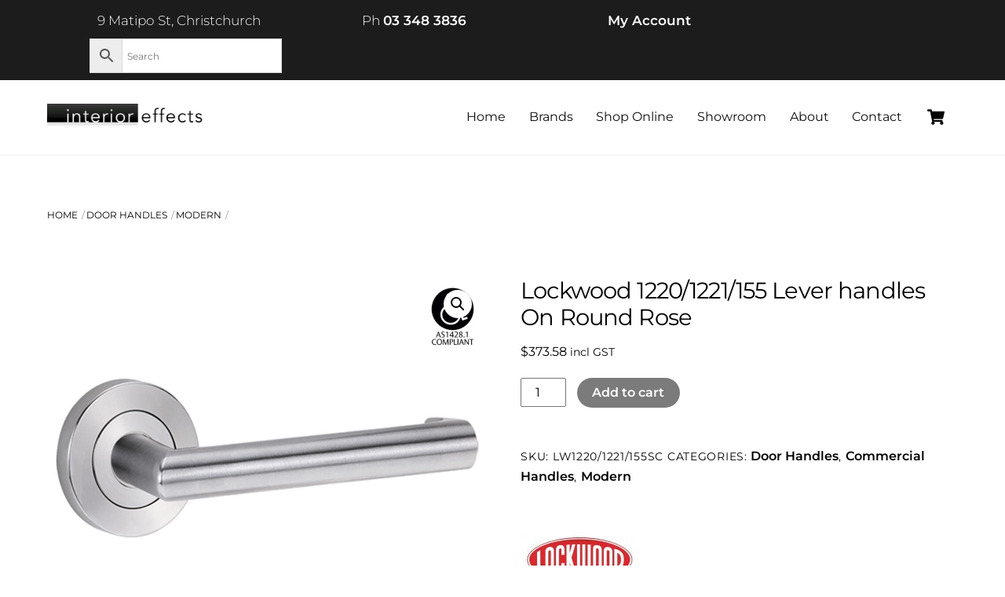

--- FILE ---
content_type: text/html; charset=UTF-8
request_url: https://interioreffects.co.nz/product/lockwood-1220-1221-155-lever-handles-on-round-rose/
body_size: 26459
content:
<!DOCTYPE html>
<html lang="en-NZ" prefix="og: https://ogp.me/ns#">
<head>
        <meta charset="UTF-8">
        <meta name="viewport" content="width=device-width, initial-scale=1, minimum-scale=1">
        <style id="tb_inline_styles" data-no-optimize="1">.tb_animation_on{overflow-x:hidden}.themify_builder .wow{visibility:hidden;animation-fill-mode:both}[data-tf-animation]{will-change:transform,opacity,visibility}.themify_builder .tf_lax_done{transition-duration:.8s;transition-timing-function:cubic-bezier(.165,.84,.44,1)}[data-sticky-active].tb_sticky_scroll_active{z-index:1}[data-sticky-active].tb_sticky_scroll_active .hide-on-stick{display:none}@media(min-width:1025px){.hide-desktop{width:0!important;height:0!important;padding:0!important;visibility:hidden!important;margin:0!important;display:table-column!important;background:0!important;content-visibility:hidden;overflow:hidden!important}}@media(min-width:769px) and (max-width:1024px){.hide-tablet_landscape{width:0!important;height:0!important;padding:0!important;visibility:hidden!important;margin:0!important;display:table-column!important;background:0!important;content-visibility:hidden;overflow:hidden!important}}@media(min-width:481px) and (max-width:768px){.hide-tablet{width:0!important;height:0!important;padding:0!important;visibility:hidden!important;margin:0!important;display:table-column!important;background:0!important;content-visibility:hidden;overflow:hidden!important}}@media(max-width:480px){.hide-mobile{width:0!important;height:0!important;padding:0!important;visibility:hidden!important;margin:0!important;display:table-column!important;background:0!important;content-visibility:hidden;overflow:hidden!important}}@media(max-width:768px){div.module-gallery-grid{--galn:var(--galt)}}@media(max-width:480px){
                .themify_map.tf_map_loaded{width:100%!important}
                .ui.builder_button,.ui.nav li a{padding:.525em 1.15em}
                .fullheight>.row_inner:not(.tb_col_count_1){min-height:0}
                div.module-gallery-grid{--galn:var(--galm);gap:8px}
            }</style><noscript><style>.themify_builder .wow,.wow .tf_lazy{visibility:visible!important}</style></noscript>            <style id="tf_lazy_style" data-no-optimize="1">
                .tf_svg_lazy{
                    content-visibility:auto;
                    background-size:100% 25%!important;
                    background-repeat:no-repeat!important;
                    background-position:0 0, 0 33.4%,0 66.6%,0 100%!important;
                    transition:filter .3s linear!important;
                    filter:blur(25px)!important;                    transform:translateZ(0)
                }
                .tf_svg_lazy_loaded{
                    filter:blur(0)!important
                }
                [data-lazy]:is(.module,.module_row:not(.tb_first)),.module[data-lazy] .ui,.module_row[data-lazy]:not(.tb_first):is(>.row_inner,.module_column[data-lazy],.module_subrow[data-lazy]){
                    background-image:none!important
                }
            </style>
            <noscript>
                <style>
                    .tf_svg_lazy{
                        display:none!important
                    }
                </style>
            </noscript>
                    <style id="tf_lazy_common" data-no-optimize="1">
                        img{
                max-width:100%;
                height:auto
            }
                                    :where(.tf_in_flx,.tf_flx){display:inline-flex;flex-wrap:wrap;place-items:center}
            .tf_fa,:is(em,i) tf-lottie{display:inline-block;vertical-align:middle}:is(em,i) tf-lottie{width:1.5em;height:1.5em}.tf_fa{width:1em;height:1em;stroke-width:0;stroke:currentColor;overflow:visible;fill:currentColor;pointer-events:none;text-rendering:optimizeSpeed;buffered-rendering:static}#tf_svg symbol{overflow:visible}:where(.tf_lazy){position:relative;visibility:visible;display:block;opacity:.3}.wow .tf_lazy:not(.tf_swiper-slide){visibility:hidden;opacity:1}div.tf_audio_lazy audio{visibility:hidden;height:0;display:inline}.mejs-container{visibility:visible}.tf_iframe_lazy{transition:opacity .3s ease-in-out;min-height:10px}:where(.tf_flx),.tf_swiper-wrapper{display:flex}.tf_swiper-slide{flex-shrink:0;opacity:0;width:100%;height:100%}.tf_swiper-wrapper>br,.tf_lazy.tf_swiper-wrapper .tf_lazy:after,.tf_lazy.tf_swiper-wrapper .tf_lazy:before{display:none}.tf_lazy:after,.tf_lazy:before{content:'';display:inline-block;position:absolute;width:10px!important;height:10px!important;margin:0 3px;top:50%!important;inset-inline:auto 50%!important;border-radius:100%;background-color:currentColor;visibility:visible;animation:tf-hrz-loader infinite .75s cubic-bezier(.2,.68,.18,1.08)}.tf_lazy:after{width:6px!important;height:6px!important;inset-inline:50% auto!important;margin-top:3px;animation-delay:-.4s}@keyframes tf-hrz-loader{0%,100%{transform:scale(1);opacity:1}50%{transform:scale(.1);opacity:.6}}.tf_lazy_lightbox{position:fixed;background:rgba(11,11,11,.8);color:#ccc;top:0;left:0;display:flex;align-items:center;justify-content:center;z-index:999}.tf_lazy_lightbox .tf_lazy:after,.tf_lazy_lightbox .tf_lazy:before{background:#fff}.tf_vd_lazy,tf-lottie{display:flex;flex-wrap:wrap}tf-lottie{aspect-ratio:1.777}.tf_w.tf_vd_lazy video{width:100%;height:auto;position:static;object-fit:cover}
        </style>
        <link type="image/jpg" href="https://interioreffects.co.nz/wp-content/uploads/2018/10/Favicon.jpg" rel="apple-touch-icon" /><link type="image/jpg" href="https://interioreffects.co.nz/wp-content/uploads/2018/10/Favicon.jpg" rel="icon" /><script type="text/template" id="tmpl-variation-template">
	<div class="woocommerce-variation-description">{{{ data.variation.variation_description }}}</div>
	<div class="woocommerce-variation-price">{{{ data.variation.price_html }}}</div>
	<div class="woocommerce-variation-availability">{{{ data.variation.availability_html }}}</div>
</script>
<script type="text/template" id="tmpl-unavailable-variation-template">
	<p role="alert">Sorry, this product is unavailable. Please choose a different combination.</p>
</script>

<!-- Search Engine Optimization by Rank Math - https://rankmath.com/ -->
<title>Lockwood 1220/1221/155 Lever handles On Round Rose | &#036;324.85 | Interior Effects</title>
<meta name="description" content="The Lockwood Symphony Series door furniture is manufactured from high quality solid brass material.  The comprehensive lever range matched with concealed"/>
<meta name="robots" content="follow, index, max-snippet:-1, max-video-preview:-1, max-image-preview:large"/>
<link rel="canonical" href="https://interioreffects.co.nz/product/lockwood-1220-1221-155-lever-handles-on-round-rose/" />
<meta property="og:locale" content="en_US" />
<meta property="og:type" content="product" />
<meta property="og:title" content="Lockwood 1220/1221/155 Lever handles On Round Rose | &#036;324.85 | Interior Effects" />
<meta property="og:description" content="The Lockwood Symphony Series door furniture is manufactured from high quality solid brass material.  The comprehensive lever range matched with concealed" />
<meta property="og:url" content="https://interioreffects.co.nz/product/lockwood-1220-1221-155-lever-handles-on-round-rose/" />
<meta property="og:site_name" content="Interior Effects" />
<meta property="og:updated_time" content="2023-02-13T09:53:37+13:00" />
<meta property="og:image" content="https://interioreffects.co.nz/wp-content/uploads/2022/07/1220-1221-155.jpg" />
<meta property="og:image:secure_url" content="https://interioreffects.co.nz/wp-content/uploads/2022/07/1220-1221-155.jpg" />
<meta property="og:image:width" content="2000" />
<meta property="og:image:height" content="1500" />
<meta property="og:image:alt" content="Lockwood 1220/1221/155 Lever handles On Round Rose" />
<meta property="og:image:type" content="image/jpeg" />
<meta property="product:price:amount" content="324.85" />
<meta property="product:price:currency" content="NZD" />
<meta property="product:availability" content="instock" />
<meta name="twitter:card" content="summary_large_image" />
<meta name="twitter:title" content="Lockwood 1220/1221/155 Lever handles On Round Rose | &#036;324.85 | Interior Effects" />
<meta name="twitter:description" content="The Lockwood Symphony Series door furniture is manufactured from high quality solid brass material.  The comprehensive lever range matched with concealed" />
<meta name="twitter:image" content="https://interioreffects.co.nz/wp-content/uploads/2022/07/1220-1221-155.jpg" />
<meta name="twitter:label1" content="Price" />
<meta name="twitter:data1" content="&#036;324.85" />
<meta name="twitter:label2" content="Availability" />
<meta name="twitter:data2" content="In stock" />
<script type="application/ld+json" class="rank-math-schema">{"@context":"https://schema.org","@graph":[{"@type":"Organization","@id":"https://interioreffects.co.nz/#organization","name":"Interior Effects","logo":{"@type":"ImageObject","@id":"https://interioreffects.co.nz/#logo","url":"https://interioreffects.co.nz/wp-content/uploads/2018/10/Favicon.jpg","contentUrl":"https://interioreffects.co.nz/wp-content/uploads/2018/10/Favicon.jpg","caption":"Interior Effects","inLanguage":"en-NZ","width":"244","height":"224"}},{"@type":"WebSite","@id":"https://interioreffects.co.nz/#website","url":"https://interioreffects.co.nz","name":"Interior Effects","publisher":{"@id":"https://interioreffects.co.nz/#organization"},"inLanguage":"en-NZ"},{"@type":"ImageObject","@id":"https://interioreffects.co.nz/wp-content/uploads/2022/07/1220-1221-155.jpg","url":"https://interioreffects.co.nz/wp-content/uploads/2022/07/1220-1221-155.jpg","width":"2000","height":"1500","inLanguage":"en-NZ"},{"@type":"ItemPage","@id":"https://interioreffects.co.nz/product/lockwood-1220-1221-155-lever-handles-on-round-rose/#webpage","url":"https://interioreffects.co.nz/product/lockwood-1220-1221-155-lever-handles-on-round-rose/","name":"Lockwood 1220/1221/155 Lever handles On Round Rose | &#036;324.85 | Interior Effects","datePublished":"2022-07-06T22:46:06+13:00","dateModified":"2023-02-13T09:53:37+13:00","isPartOf":{"@id":"https://interioreffects.co.nz/#website"},"primaryImageOfPage":{"@id":"https://interioreffects.co.nz/wp-content/uploads/2022/07/1220-1221-155.jpg"},"inLanguage":"en-NZ"},{"@type":"Product","name":"Lockwood 1220/1221/155 Lever handles On Round Rose | &#036;324.85 | Interior Effects","description":"The Lockwood Symphony Series door furniture is manufactured from high quality solid brass material.\u00a0 The comprehensive lever range matched with concealed screw fixings by way of threaded rose trims, provides a stylish look for the most elegant interiors.\u00a0 Proudly made to the highest quality standards for strength, durability and corrosion resistance.","sku":"LW1220/1221/155SC","category":"Door Handles","mainEntityOfPage":{"@id":"https://interioreffects.co.nz/product/lockwood-1220-1221-155-lever-handles-on-round-rose/#webpage"},"image":[{"@type":"ImageObject","url":"https://interioreffects.co.nz/wp-content/uploads/2022/07/1220-1221-155.jpg","height":"1500","width":"2000"},{"@type":"ImageObject","url":"https://interioreffects.co.nz/wp-content/uploads/2022/07/1220-1221-155-LINE.jpg","height":"1500","width":"2000"},{"@type":"ImageObject","url":"https://interioreffects.co.nz/wp-content/uploads/2022/07/1220-1221-Rose.jpg","height":"1500","width":"2000"},{"@type":"ImageObject","url":"https://interioreffects.co.nz/wp-content/uploads/2022/07/Lockwood-Handle-Handing-Chart.jpg","height":"1500","width":"2000"}],"offers":{"@type":"Offer","price":"324.85","priceCurrency":"NZD","priceValidUntil":"2027-12-31","availability":"http://schema.org/InStock","itemCondition":"NewCondition","url":"https://interioreffects.co.nz/product/lockwood-1220-1221-155-lever-handles-on-round-rose/","seller":{"@type":"Organization","@id":"https://interioreffects.co.nz/","name":"Interior Effects","url":"https://interioreffects.co.nz","logo":"https://interioreffects.co.nz/wp-content/uploads/2018/10/Favicon.jpg"},"priceSpecification":{"price":"324.85","priceCurrency":"NZD","valueAddedTaxIncluded":"false"}},"additionalProperty":[{"@type":"PropertyValue","name":"manufacturer","value":"Assa Abloy"},{"@type":"PropertyValue","name":"non-standard-finishes","value":"PLEASE CONTACT US FOR PRICING\nChrome Plate\nPolished Brass\nPolyester Powdercoat (Specify Colour)"},{"@type":"PropertyValue","name":"special-finishes","value":"PLEASE CONTACT US FOR PRICING\nArchitectural Bronze\nArchitectural Bronze Lacquered\nAntique Copper\nPolished Brass Unlacquered\nSatin Brass\nOil Rubbed Bronzed\nSatin Brass Unlacquered"},{"@type":"PropertyValue","name":"lever-length","value":"129.3mm"},{"@type":"PropertyValue","name":"finger-clearance","value":"40mm"},{"@type":"PropertyValue","name":"projection","value":"Lever 57.5mm\nRose 11.6mm"},{"@type":"PropertyValue","name":"rose-diameter","value":"53mm"},{"@type":"PropertyValue","name":"fixing-centers","value":"41mm"},{"@type":"PropertyValue","name":"minimum-door-thickness","value":"5260 Tubular latches 33mm\n3570 - 3770 Series mortice locks 32mm"},{"@type":"PropertyValue","name":"maximum-door-thickness","value":"50mm"},{"@type":"PropertyValue","name":"material","value":"Solid Brass"},{"@type":"PropertyValue","name":"lead-times","value":"Handles are assembled to order, allow 15 days for SC finish\n\nFor all other finishes please contact us for leadtimes."},{"@type":"PropertyValue","name":"returns-policy","value":"Special order product, therefore items can not be returned for credit."}],"@id":"https://interioreffects.co.nz/product/lockwood-1220-1221-155-lever-handles-on-round-rose/#richSnippet"}]}</script>
<!-- /Rank Math WordPress SEO plugin -->

<link rel="alternate" type="application/rss+xml" title="Interior Effects &raquo; Feed" href="https://interioreffects.co.nz/feed/" />
<link rel="alternate" type="application/rss+xml" title="Interior Effects &raquo; Comments Feed" href="https://interioreffects.co.nz/comments/feed/" />
<link rel="alternate" title="oEmbed (JSON)" type="application/json+oembed" href="https://interioreffects.co.nz/wp-json/oembed/1.0/embed?url=https%3A%2F%2Finterioreffects.co.nz%2Fproduct%2Flockwood-1220-1221-155-lever-handles-on-round-rose%2F" />
<link rel="alternate" title="oEmbed (XML)" type="text/xml+oembed" href="https://interioreffects.co.nz/wp-json/oembed/1.0/embed?url=https%3A%2F%2Finterioreffects.co.nz%2Fproduct%2Flockwood-1220-1221-155-lever-handles-on-round-rose%2F&#038;format=xml" />
<style id='wp-img-auto-sizes-contain-inline-css'>
img:is([sizes=auto i],[sizes^="auto," i]){contain-intrinsic-size:3000px 1500px}
/*# sourceURL=wp-img-auto-sizes-contain-inline-css */
</style>
<style id='global-styles-inline-css'>
:root{--wp--preset--aspect-ratio--square: 1;--wp--preset--aspect-ratio--4-3: 4/3;--wp--preset--aspect-ratio--3-4: 3/4;--wp--preset--aspect-ratio--3-2: 3/2;--wp--preset--aspect-ratio--2-3: 2/3;--wp--preset--aspect-ratio--16-9: 16/9;--wp--preset--aspect-ratio--9-16: 9/16;--wp--preset--color--black: #000000;--wp--preset--color--cyan-bluish-gray: #abb8c3;--wp--preset--color--white: #ffffff;--wp--preset--color--pale-pink: #f78da7;--wp--preset--color--vivid-red: #cf2e2e;--wp--preset--color--luminous-vivid-orange: #ff6900;--wp--preset--color--luminous-vivid-amber: #fcb900;--wp--preset--color--light-green-cyan: #7bdcb5;--wp--preset--color--vivid-green-cyan: #00d084;--wp--preset--color--pale-cyan-blue: #8ed1fc;--wp--preset--color--vivid-cyan-blue: #0693e3;--wp--preset--color--vivid-purple: #9b51e0;--wp--preset--gradient--vivid-cyan-blue-to-vivid-purple: linear-gradient(135deg,rgb(6,147,227) 0%,rgb(155,81,224) 100%);--wp--preset--gradient--light-green-cyan-to-vivid-green-cyan: linear-gradient(135deg,rgb(122,220,180) 0%,rgb(0,208,130) 100%);--wp--preset--gradient--luminous-vivid-amber-to-luminous-vivid-orange: linear-gradient(135deg,rgb(252,185,0) 0%,rgb(255,105,0) 100%);--wp--preset--gradient--luminous-vivid-orange-to-vivid-red: linear-gradient(135deg,rgb(255,105,0) 0%,rgb(207,46,46) 100%);--wp--preset--gradient--very-light-gray-to-cyan-bluish-gray: linear-gradient(135deg,rgb(238,238,238) 0%,rgb(169,184,195) 100%);--wp--preset--gradient--cool-to-warm-spectrum: linear-gradient(135deg,rgb(74,234,220) 0%,rgb(151,120,209) 20%,rgb(207,42,186) 40%,rgb(238,44,130) 60%,rgb(251,105,98) 80%,rgb(254,248,76) 100%);--wp--preset--gradient--blush-light-purple: linear-gradient(135deg,rgb(255,206,236) 0%,rgb(152,150,240) 100%);--wp--preset--gradient--blush-bordeaux: linear-gradient(135deg,rgb(254,205,165) 0%,rgb(254,45,45) 50%,rgb(107,0,62) 100%);--wp--preset--gradient--luminous-dusk: linear-gradient(135deg,rgb(255,203,112) 0%,rgb(199,81,192) 50%,rgb(65,88,208) 100%);--wp--preset--gradient--pale-ocean: linear-gradient(135deg,rgb(255,245,203) 0%,rgb(182,227,212) 50%,rgb(51,167,181) 100%);--wp--preset--gradient--electric-grass: linear-gradient(135deg,rgb(202,248,128) 0%,rgb(113,206,126) 100%);--wp--preset--gradient--midnight: linear-gradient(135deg,rgb(2,3,129) 0%,rgb(40,116,252) 100%);--wp--preset--font-size--small: 13px;--wp--preset--font-size--medium: clamp(14px, 0.875rem + ((1vw - 3.2px) * 0.469), 20px);--wp--preset--font-size--large: clamp(22.041px, 1.378rem + ((1vw - 3.2px) * 1.091), 36px);--wp--preset--font-size--x-large: clamp(25.014px, 1.563rem + ((1vw - 3.2px) * 1.327), 42px);--wp--preset--font-family--system-font: -apple-system,BlinkMacSystemFont,"Segoe UI",Roboto,Oxygen-Sans,Ubuntu,Cantarell,"Helvetica Neue",sans-serif;--wp--preset--spacing--20: 0.44rem;--wp--preset--spacing--30: 0.67rem;--wp--preset--spacing--40: 1rem;--wp--preset--spacing--50: 1.5rem;--wp--preset--spacing--60: 2.25rem;--wp--preset--spacing--70: 3.38rem;--wp--preset--spacing--80: 5.06rem;--wp--preset--shadow--natural: 6px 6px 9px rgba(0, 0, 0, 0.2);--wp--preset--shadow--deep: 12px 12px 50px rgba(0, 0, 0, 0.4);--wp--preset--shadow--sharp: 6px 6px 0px rgba(0, 0, 0, 0.2);--wp--preset--shadow--outlined: 6px 6px 0px -3px rgb(255, 255, 255), 6px 6px rgb(0, 0, 0);--wp--preset--shadow--crisp: 6px 6px 0px rgb(0, 0, 0);}:where(body) { margin: 0; }.wp-site-blocks > .alignleft { float: left; margin-right: 2em; }.wp-site-blocks > .alignright { float: right; margin-left: 2em; }.wp-site-blocks > .aligncenter { justify-content: center; margin-left: auto; margin-right: auto; }:where(.wp-site-blocks) > * { margin-block-start: 24px; margin-block-end: 0; }:where(.wp-site-blocks) > :first-child { margin-block-start: 0; }:where(.wp-site-blocks) > :last-child { margin-block-end: 0; }:root { --wp--style--block-gap: 24px; }:root :where(.is-layout-flow) > :first-child{margin-block-start: 0;}:root :where(.is-layout-flow) > :last-child{margin-block-end: 0;}:root :where(.is-layout-flow) > *{margin-block-start: 24px;margin-block-end: 0;}:root :where(.is-layout-constrained) > :first-child{margin-block-start: 0;}:root :where(.is-layout-constrained) > :last-child{margin-block-end: 0;}:root :where(.is-layout-constrained) > *{margin-block-start: 24px;margin-block-end: 0;}:root :where(.is-layout-flex){gap: 24px;}:root :where(.is-layout-grid){gap: 24px;}.is-layout-flow > .alignleft{float: left;margin-inline-start: 0;margin-inline-end: 2em;}.is-layout-flow > .alignright{float: right;margin-inline-start: 2em;margin-inline-end: 0;}.is-layout-flow > .aligncenter{margin-left: auto !important;margin-right: auto !important;}.is-layout-constrained > .alignleft{float: left;margin-inline-start: 0;margin-inline-end: 2em;}.is-layout-constrained > .alignright{float: right;margin-inline-start: 2em;margin-inline-end: 0;}.is-layout-constrained > .aligncenter{margin-left: auto !important;margin-right: auto !important;}.is-layout-constrained > :where(:not(.alignleft):not(.alignright):not(.alignfull)){margin-left: auto !important;margin-right: auto !important;}body .is-layout-flex{display: flex;}.is-layout-flex{flex-wrap: wrap;align-items: center;}.is-layout-flex > :is(*, div){margin: 0;}body .is-layout-grid{display: grid;}.is-layout-grid > :is(*, div){margin: 0;}body{font-family: var(--wp--preset--font-family--system-font);font-size: var(--wp--preset--font-size--medium);line-height: 1.6;padding-top: 0px;padding-right: 0px;padding-bottom: 0px;padding-left: 0px;}a:where(:not(.wp-element-button)){text-decoration: underline;}:root :where(.wp-element-button, .wp-block-button__link){background-color: #32373c;border-width: 0;color: #fff;font-family: inherit;font-size: inherit;font-style: inherit;font-weight: inherit;letter-spacing: inherit;line-height: inherit;padding-top: calc(0.667em + 2px);padding-right: calc(1.333em + 2px);padding-bottom: calc(0.667em + 2px);padding-left: calc(1.333em + 2px);text-decoration: none;text-transform: inherit;}.has-black-color{color: var(--wp--preset--color--black) !important;}.has-cyan-bluish-gray-color{color: var(--wp--preset--color--cyan-bluish-gray) !important;}.has-white-color{color: var(--wp--preset--color--white) !important;}.has-pale-pink-color{color: var(--wp--preset--color--pale-pink) !important;}.has-vivid-red-color{color: var(--wp--preset--color--vivid-red) !important;}.has-luminous-vivid-orange-color{color: var(--wp--preset--color--luminous-vivid-orange) !important;}.has-luminous-vivid-amber-color{color: var(--wp--preset--color--luminous-vivid-amber) !important;}.has-light-green-cyan-color{color: var(--wp--preset--color--light-green-cyan) !important;}.has-vivid-green-cyan-color{color: var(--wp--preset--color--vivid-green-cyan) !important;}.has-pale-cyan-blue-color{color: var(--wp--preset--color--pale-cyan-blue) !important;}.has-vivid-cyan-blue-color{color: var(--wp--preset--color--vivid-cyan-blue) !important;}.has-vivid-purple-color{color: var(--wp--preset--color--vivid-purple) !important;}.has-black-background-color{background-color: var(--wp--preset--color--black) !important;}.has-cyan-bluish-gray-background-color{background-color: var(--wp--preset--color--cyan-bluish-gray) !important;}.has-white-background-color{background-color: var(--wp--preset--color--white) !important;}.has-pale-pink-background-color{background-color: var(--wp--preset--color--pale-pink) !important;}.has-vivid-red-background-color{background-color: var(--wp--preset--color--vivid-red) !important;}.has-luminous-vivid-orange-background-color{background-color: var(--wp--preset--color--luminous-vivid-orange) !important;}.has-luminous-vivid-amber-background-color{background-color: var(--wp--preset--color--luminous-vivid-amber) !important;}.has-light-green-cyan-background-color{background-color: var(--wp--preset--color--light-green-cyan) !important;}.has-vivid-green-cyan-background-color{background-color: var(--wp--preset--color--vivid-green-cyan) !important;}.has-pale-cyan-blue-background-color{background-color: var(--wp--preset--color--pale-cyan-blue) !important;}.has-vivid-cyan-blue-background-color{background-color: var(--wp--preset--color--vivid-cyan-blue) !important;}.has-vivid-purple-background-color{background-color: var(--wp--preset--color--vivid-purple) !important;}.has-black-border-color{border-color: var(--wp--preset--color--black) !important;}.has-cyan-bluish-gray-border-color{border-color: var(--wp--preset--color--cyan-bluish-gray) !important;}.has-white-border-color{border-color: var(--wp--preset--color--white) !important;}.has-pale-pink-border-color{border-color: var(--wp--preset--color--pale-pink) !important;}.has-vivid-red-border-color{border-color: var(--wp--preset--color--vivid-red) !important;}.has-luminous-vivid-orange-border-color{border-color: var(--wp--preset--color--luminous-vivid-orange) !important;}.has-luminous-vivid-amber-border-color{border-color: var(--wp--preset--color--luminous-vivid-amber) !important;}.has-light-green-cyan-border-color{border-color: var(--wp--preset--color--light-green-cyan) !important;}.has-vivid-green-cyan-border-color{border-color: var(--wp--preset--color--vivid-green-cyan) !important;}.has-pale-cyan-blue-border-color{border-color: var(--wp--preset--color--pale-cyan-blue) !important;}.has-vivid-cyan-blue-border-color{border-color: var(--wp--preset--color--vivid-cyan-blue) !important;}.has-vivid-purple-border-color{border-color: var(--wp--preset--color--vivid-purple) !important;}.has-vivid-cyan-blue-to-vivid-purple-gradient-background{background: var(--wp--preset--gradient--vivid-cyan-blue-to-vivid-purple) !important;}.has-light-green-cyan-to-vivid-green-cyan-gradient-background{background: var(--wp--preset--gradient--light-green-cyan-to-vivid-green-cyan) !important;}.has-luminous-vivid-amber-to-luminous-vivid-orange-gradient-background{background: var(--wp--preset--gradient--luminous-vivid-amber-to-luminous-vivid-orange) !important;}.has-luminous-vivid-orange-to-vivid-red-gradient-background{background: var(--wp--preset--gradient--luminous-vivid-orange-to-vivid-red) !important;}.has-very-light-gray-to-cyan-bluish-gray-gradient-background{background: var(--wp--preset--gradient--very-light-gray-to-cyan-bluish-gray) !important;}.has-cool-to-warm-spectrum-gradient-background{background: var(--wp--preset--gradient--cool-to-warm-spectrum) !important;}.has-blush-light-purple-gradient-background{background: var(--wp--preset--gradient--blush-light-purple) !important;}.has-blush-bordeaux-gradient-background{background: var(--wp--preset--gradient--blush-bordeaux) !important;}.has-luminous-dusk-gradient-background{background: var(--wp--preset--gradient--luminous-dusk) !important;}.has-pale-ocean-gradient-background{background: var(--wp--preset--gradient--pale-ocean) !important;}.has-electric-grass-gradient-background{background: var(--wp--preset--gradient--electric-grass) !important;}.has-midnight-gradient-background{background: var(--wp--preset--gradient--midnight) !important;}.has-small-font-size{font-size: var(--wp--preset--font-size--small) !important;}.has-medium-font-size{font-size: var(--wp--preset--font-size--medium) !important;}.has-large-font-size{font-size: var(--wp--preset--font-size--large) !important;}.has-x-large-font-size{font-size: var(--wp--preset--font-size--x-large) !important;}.has-system-font-font-family{font-family: var(--wp--preset--font-family--system-font) !important;}
:root :where(.wp-block-pullquote){font-size: clamp(0.984em, 0.984rem + ((1vw - 0.2em) * 0.645), 1.5em);line-height: 1.6;}
/*# sourceURL=global-styles-inline-css */
</style>
<link rel="preload" href="https://interioreffects.co.nz/wp-content/plugins/contact-form-7/includes/css/styles.css?ver=6.1.4" as="style"><link rel='stylesheet' id='contact-form-7-css' href='https://interioreffects.co.nz/wp-content/plugins/contact-form-7/includes/css/styles.css?ver=6.1.4' media='all' />
<style id='woocommerce-inline-inline-css'>
.woocommerce form .form-row .required { visibility: visible; }
/*# sourceURL=woocommerce-inline-inline-css */
</style>
<link rel="preload" href="https://interioreffects.co.nz/wp-content/plugins/advanced-woo-search/assets/css/common.min.css?ver=3.51" as="style"><link rel='stylesheet' id='aws-style-css' href='https://interioreffects.co.nz/wp-content/plugins/advanced-woo-search/assets/css/common.min.css?ver=3.51' media='all' />
<link rel="preload" href="https://interioreffects.co.nz/wp-content/plugins/woo-product-attachment/public/css/woocommerce-product-attachment-public.css?ver=2.1.6" as="style"><link rel='stylesheet' id='woocommerce-product-attachment-css' href='https://interioreffects.co.nz/wp-content/plugins/woo-product-attachment/public/css/woocommerce-product-attachment-public.css?ver=2.1.6' media='all' />
<link rel="preload" href="https://interioreffects.co.nz/wp-content/plugins/perfect-woocommerce-brands/build/frontend/css/style.css?ver=3.6.8" as="style"><link rel='stylesheet' id='pwb-styles-frontend-css' href='https://interioreffects.co.nz/wp-content/plugins/perfect-woocommerce-brands/build/frontend/css/style.css?ver=3.6.8' media='all' />
<link rel="preload" href="https://interioreffects.co.nz/wp-content/plugins/woocommerce-gateway-stripe/build/express-checkout.css?ver=f49792bd42ded7e3e1cb" as="style"><link rel='stylesheet' id='wc_stripe_express_checkout_style-css' href='https://interioreffects.co.nz/wp-content/plugins/woocommerce-gateway-stripe/build/express-checkout.css?ver=f49792bd42ded7e3e1cb' media='all' />
<script src="https://interioreffects.co.nz/wp-includes/js/jquery/jquery.min.js?ver=3.7.1" id="jquery-core-js"></script>
<script src="https://interioreffects.co.nz/wp-includes/js/jquery/jquery-migrate.min.js?ver=3.4.1" id="jquery-migrate-js"></script>
<script src="https://interioreffects.co.nz/wp-content/plugins/recaptcha-woo/js/rcfwc.js?ver=1.0" id="rcfwc-js-js" defer data-wp-strategy="defer"></script>
<script src="https://www.google.com/recaptcha/api.js?hl=en_NZ" id="recaptcha-js" defer data-wp-strategy="defer"></script>
<script src="https://interioreffects.co.nz/wp-content/plugins/woocommerce/assets/js/jquery-blockui/jquery.blockUI.min.js?ver=2.7.0-wc.10.4.3" id="wc-jquery-blockui-js" defer data-wp-strategy="defer"></script>
<script id="wc-add-to-cart-js-extra">
var wc_add_to_cart_params = {"ajax_url":"/wp-admin/admin-ajax.php","wc_ajax_url":"/?wc-ajax=%%endpoint%%","i18n_view_cart":"View cart","cart_url":"https://interioreffects.co.nz/cart/","is_cart":"","cart_redirect_after_add":"no"};
//# sourceURL=wc-add-to-cart-js-extra
</script>
<script src="https://interioreffects.co.nz/wp-content/plugins/woocommerce/assets/js/frontend/add-to-cart.min.js?ver=10.4.3" id="wc-add-to-cart-js" defer data-wp-strategy="defer"></script>
<script src="https://interioreffects.co.nz/wp-content/plugins/woocommerce/assets/js/zoom/jquery.zoom.min.js?ver=1.7.21-wc.10.4.3" id="wc-zoom-js" defer data-wp-strategy="defer"></script>
<script src="https://interioreffects.co.nz/wp-content/plugins/woocommerce/assets/js/flexslider/jquery.flexslider.min.js?ver=2.7.2-wc.10.4.3" id="wc-flexslider-js" defer data-wp-strategy="defer"></script>
<script src="https://interioreffects.co.nz/wp-content/plugins/woocommerce/assets/js/photoswipe/photoswipe.min.js?ver=4.1.1-wc.10.4.3" id="wc-photoswipe-js" defer data-wp-strategy="defer"></script>
<script src="https://interioreffects.co.nz/wp-content/plugins/woocommerce/assets/js/photoswipe/photoswipe-ui-default.min.js?ver=4.1.1-wc.10.4.3" id="wc-photoswipe-ui-default-js" defer data-wp-strategy="defer"></script>
<script id="wc-single-product-js-extra">
var wc_single_product_params = {"i18n_required_rating_text":"Please select a rating","i18n_rating_options":["1 of 5 stars","2 of 5 stars","3 of 5 stars","4 of 5 stars","5 of 5 stars"],"i18n_product_gallery_trigger_text":"View full-screen image gallery","review_rating_required":"yes","flexslider":{"rtl":false,"animation":"slide","smoothHeight":true,"directionNav":false,"controlNav":"thumbnails","slideshow":false,"animationSpeed":500,"animationLoop":false,"allowOneSlide":false},"zoom_enabled":"1","zoom_options":[],"photoswipe_enabled":"1","photoswipe_options":{"shareEl":false,"closeOnScroll":false,"history":false,"hideAnimationDuration":0,"showAnimationDuration":0},"flexslider_enabled":"1"};
//# sourceURL=wc-single-product-js-extra
</script>
<script src="https://interioreffects.co.nz/wp-content/plugins/woocommerce/assets/js/frontend/single-product.min.js?ver=10.4.3" id="wc-single-product-js" defer data-wp-strategy="defer"></script>
<script src="https://interioreffects.co.nz/wp-content/plugins/woocommerce/assets/js/js-cookie/js.cookie.min.js?ver=2.1.4-wc.10.4.3" id="wc-js-cookie-js" defer data-wp-strategy="defer"></script>
<script id="woocommerce-js-extra">
var woocommerce_params = {"ajax_url":"/wp-admin/admin-ajax.php","wc_ajax_url":"/?wc-ajax=%%endpoint%%","i18n_password_show":"Show password","i18n_password_hide":"Hide password"};
//# sourceURL=woocommerce-js-extra
</script>
<script src="https://interioreffects.co.nz/wp-content/plugins/woocommerce/assets/js/frontend/woocommerce.min.js?ver=10.4.3" id="woocommerce-js" defer data-wp-strategy="defer"></script>
<script src="https://interioreffects.co.nz/wp-content/plugins/woo-product-attachment/public/js/woocommerce-product-attachment-public.js?ver=2.1.6" id="woocommerce-product-attachment-js"></script>
<script id="wc-cart-fragments-js-extra">
var wc_cart_fragments_params = {"ajax_url":"/wp-admin/admin-ajax.php","wc_ajax_url":"/?wc-ajax=%%endpoint%%","cart_hash_key":"wc_cart_hash_7ecee1772a331dc66c2470f04b72de4d","fragment_name":"wc_fragments_7ecee1772a331dc66c2470f04b72de4d","request_timeout":"5000"};
//# sourceURL=wc-cart-fragments-js-extra
</script>
<script src="https://interioreffects.co.nz/wp-content/plugins/woocommerce/assets/js/frontend/cart-fragments.min.js?ver=10.4.3" id="wc-cart-fragments-js" defer data-wp-strategy="defer"></script>
<script src="https://interioreffects.co.nz/wp-includes/js/underscore.min.js?ver=1.13.7" id="underscore-js"></script>
<script id="wp-util-js-extra">
var _wpUtilSettings = {"ajax":{"url":"/wp-admin/admin-ajax.php"}};
//# sourceURL=wp-util-js-extra
</script>
<script src="https://interioreffects.co.nz/wp-includes/js/wp-util.min.js?ver=6.9" id="wp-util-js"></script>
<script id="wc-add-to-cart-variation-js-extra">
var wc_add_to_cart_variation_params = {"wc_ajax_url":"/?wc-ajax=%%endpoint%%","i18n_no_matching_variations_text":"Sorry, no products matched your selection. Please choose a different combination.","i18n_make_a_selection_text":"Please select some product options before adding this product to your cart.","i18n_unavailable_text":"Sorry, this product is unavailable. Please choose a different combination.","i18n_reset_alert_text":"Your selection has been reset. Please select some product options before adding this product to your cart."};
//# sourceURL=wc-add-to-cart-variation-js-extra
</script>
<script src="https://interioreffects.co.nz/wp-content/plugins/woocommerce/assets/js/frontend/add-to-cart-variation.min.js?ver=10.4.3" id="wc-add-to-cart-variation-js" defer data-wp-strategy="defer"></script>
<link rel="https://api.w.org/" href="https://interioreffects.co.nz/wp-json/" /><link rel="alternate" title="JSON" type="application/json" href="https://interioreffects.co.nz/wp-json/wp/v2/product/69757" /><link rel="EditURI" type="application/rsd+xml" title="RSD" href="https://interioreffects.co.nz/xmlrpc.php?rsd" />
<meta name="generator" content="WordPress 6.9" />
<link rel='shortlink' href='https://interioreffects.co.nz/?p=69757' />
<meta name="ti-site-data" content="[base64]" />
	<style>
	@keyframes themifyAnimatedBG{
		0%{background-color:#33baab}100%{background-color:#e33b9e}50%{background-color:#4961d7}33.3%{background-color:#2ea85c}25%{background-color:#2bb8ed}20%{background-color:#dd5135}
	}
	.module_row.animated-bg{
		animation:themifyAnimatedBG 30000ms infinite alternate
	}
	</style>
		<noscript><style>.woocommerce-product-gallery{ opacity: 1 !important; }</style></noscript>
	<link rel="prefetch" href="https://interioreffects.co.nz/wp-content/themes/themify-ultra/js/themify-script.js?ver=8.0.8" as="script" fetchpriority="low"><link rel="prefetch" href="https://interioreffects.co.nz/wp-content/themes/themify-ultra/themify/js/modules/themify-sidemenu.js?ver=8.2.0" as="script" fetchpriority="low"><link rel="prefetch" href="https://interioreffects.co.nz/wp-content/themes/themify-ultra/js/modules/wc.js?ver=8.0.8" as="script" fetchpriority="low"><link rel="preload" href="https://interioreffects.co.nz/wp-content/uploads/2018/07/IELogo-copy.png" as="image"><style id="tf_gf_fonts_style">@font-face{font-family:'Montserrat';font-style:italic;font-weight:100;font-display:swap;src:url(https://fonts.gstatic.com/s/montserrat/v30/JTUQjIg1_i6t8kCHKm459WxRxC7mw9c.woff2) format('woff2');unicode-range:U+0460-052F,U+1C80-1C8A,U+20B4,U+2DE0-2DFF,U+A640-A69F,U+FE2E-FE2F;}@font-face{font-family:'Montserrat';font-style:italic;font-weight:100;font-display:swap;src:url(https://fonts.gstatic.com/s/montserrat/v30/JTUQjIg1_i6t8kCHKm459WxRzS7mw9c.woff2) format('woff2');unicode-range:U+0301,U+0400-045F,U+0490-0491,U+04B0-04B1,U+2116;}@font-face{font-family:'Montserrat';font-style:italic;font-weight:100;font-display:swap;src:url(https://fonts.gstatic.com/s/montserrat/v30/JTUQjIg1_i6t8kCHKm459WxRxi7mw9c.woff2) format('woff2');unicode-range:U+0102-0103,U+0110-0111,U+0128-0129,U+0168-0169,U+01A0-01A1,U+01AF-01B0,U+0300-0301,U+0303-0304,U+0308-0309,U+0323,U+0329,U+1EA0-1EF9,U+20AB;}@font-face{font-family:'Montserrat';font-style:italic;font-weight:100;font-display:swap;src:url(https://fonts.gstatic.com/s/montserrat/v30/JTUQjIg1_i6t8kCHKm459WxRxy7mw9c.woff2) format('woff2');unicode-range:U+0100-02BA,U+02BD-02C5,U+02C7-02CC,U+02CE-02D7,U+02DD-02FF,U+0304,U+0308,U+0329,U+1D00-1DBF,U+1E00-1E9F,U+1EF2-1EFF,U+2020,U+20A0-20AB,U+20AD-20C0,U+2113,U+2C60-2C7F,U+A720-A7FF;}@font-face{font-family:'Montserrat';font-style:italic;font-weight:100;font-display:swap;src:url(https://fonts.gstatic.com/s/montserrat/v30/JTUQjIg1_i6t8kCHKm459WxRyS7m.woff2) format('woff2');unicode-range:U+0000-00FF,U+0131,U+0152-0153,U+02BB-02BC,U+02C6,U+02DA,U+02DC,U+0304,U+0308,U+0329,U+2000-206F,U+20AC,U+2122,U+2191,U+2193,U+2212,U+2215,U+FEFF,U+FFFD;}@font-face{font-family:'Montserrat';font-style:italic;font-weight:300;font-display:swap;src:url(https://fonts.gstatic.com/s/montserrat/v30/JTUQjIg1_i6t8kCHKm459WxRxC7mw9c.woff2) format('woff2');unicode-range:U+0460-052F,U+1C80-1C8A,U+20B4,U+2DE0-2DFF,U+A640-A69F,U+FE2E-FE2F;}@font-face{font-family:'Montserrat';font-style:italic;font-weight:300;font-display:swap;src:url(https://fonts.gstatic.com/s/montserrat/v30/JTUQjIg1_i6t8kCHKm459WxRzS7mw9c.woff2) format('woff2');unicode-range:U+0301,U+0400-045F,U+0490-0491,U+04B0-04B1,U+2116;}@font-face{font-family:'Montserrat';font-style:italic;font-weight:300;font-display:swap;src:url(https://fonts.gstatic.com/s/montserrat/v30/JTUQjIg1_i6t8kCHKm459WxRxi7mw9c.woff2) format('woff2');unicode-range:U+0102-0103,U+0110-0111,U+0128-0129,U+0168-0169,U+01A0-01A1,U+01AF-01B0,U+0300-0301,U+0303-0304,U+0308-0309,U+0323,U+0329,U+1EA0-1EF9,U+20AB;}@font-face{font-family:'Montserrat';font-style:italic;font-weight:300;font-display:swap;src:url(https://fonts.gstatic.com/s/montserrat/v30/JTUQjIg1_i6t8kCHKm459WxRxy7mw9c.woff2) format('woff2');unicode-range:U+0100-02BA,U+02BD-02C5,U+02C7-02CC,U+02CE-02D7,U+02DD-02FF,U+0304,U+0308,U+0329,U+1D00-1DBF,U+1E00-1E9F,U+1EF2-1EFF,U+2020,U+20A0-20AB,U+20AD-20C0,U+2113,U+2C60-2C7F,U+A720-A7FF;}@font-face{font-family:'Montserrat';font-style:italic;font-weight:300;font-display:swap;src:url(https://fonts.gstatic.com/s/montserrat/v30/JTUQjIg1_i6t8kCHKm459WxRyS7m.woff2) format('woff2');unicode-range:U+0000-00FF,U+0131,U+0152-0153,U+02BB-02BC,U+02C6,U+02DA,U+02DC,U+0304,U+0308,U+0329,U+2000-206F,U+20AC,U+2122,U+2191,U+2193,U+2212,U+2215,U+FEFF,U+FFFD;}@font-face{font-family:'Montserrat';font-style:italic;font-display:swap;src:url(https://fonts.gstatic.com/s/montserrat/v30/JTUQjIg1_i6t8kCHKm459WxRxC7mw9c.woff2) format('woff2');unicode-range:U+0460-052F,U+1C80-1C8A,U+20B4,U+2DE0-2DFF,U+A640-A69F,U+FE2E-FE2F;}@font-face{font-family:'Montserrat';font-style:italic;font-display:swap;src:url(https://fonts.gstatic.com/s/montserrat/v30/JTUQjIg1_i6t8kCHKm459WxRzS7mw9c.woff2) format('woff2');unicode-range:U+0301,U+0400-045F,U+0490-0491,U+04B0-04B1,U+2116;}@font-face{font-family:'Montserrat';font-style:italic;font-display:swap;src:url(https://fonts.gstatic.com/s/montserrat/v30/JTUQjIg1_i6t8kCHKm459WxRxi7mw9c.woff2) format('woff2');unicode-range:U+0102-0103,U+0110-0111,U+0128-0129,U+0168-0169,U+01A0-01A1,U+01AF-01B0,U+0300-0301,U+0303-0304,U+0308-0309,U+0323,U+0329,U+1EA0-1EF9,U+20AB;}@font-face{font-family:'Montserrat';font-style:italic;font-display:swap;src:url(https://fonts.gstatic.com/s/montserrat/v30/JTUQjIg1_i6t8kCHKm459WxRxy7mw9c.woff2) format('woff2');unicode-range:U+0100-02BA,U+02BD-02C5,U+02C7-02CC,U+02CE-02D7,U+02DD-02FF,U+0304,U+0308,U+0329,U+1D00-1DBF,U+1E00-1E9F,U+1EF2-1EFF,U+2020,U+20A0-20AB,U+20AD-20C0,U+2113,U+2C60-2C7F,U+A720-A7FF;}@font-face{font-family:'Montserrat';font-style:italic;font-display:swap;src:url(https://fonts.gstatic.com/s/montserrat/v30/JTUQjIg1_i6t8kCHKm459WxRyS7m.woff2) format('woff2');unicode-range:U+0000-00FF,U+0131,U+0152-0153,U+02BB-02BC,U+02C6,U+02DA,U+02DC,U+0304,U+0308,U+0329,U+2000-206F,U+20AC,U+2122,U+2191,U+2193,U+2212,U+2215,U+FEFF,U+FFFD;}@font-face{font-family:'Montserrat';font-style:italic;font-weight:600;font-display:swap;src:url(https://fonts.gstatic.com/s/montserrat/v30/JTUQjIg1_i6t8kCHKm459WxRxC7mw9c.woff2) format('woff2');unicode-range:U+0460-052F,U+1C80-1C8A,U+20B4,U+2DE0-2DFF,U+A640-A69F,U+FE2E-FE2F;}@font-face{font-family:'Montserrat';font-style:italic;font-weight:600;font-display:swap;src:url(https://fonts.gstatic.com/s/montserrat/v30/JTUQjIg1_i6t8kCHKm459WxRzS7mw9c.woff2) format('woff2');unicode-range:U+0301,U+0400-045F,U+0490-0491,U+04B0-04B1,U+2116;}@font-face{font-family:'Montserrat';font-style:italic;font-weight:600;font-display:swap;src:url(https://fonts.gstatic.com/s/montserrat/v30/JTUQjIg1_i6t8kCHKm459WxRxi7mw9c.woff2) format('woff2');unicode-range:U+0102-0103,U+0110-0111,U+0128-0129,U+0168-0169,U+01A0-01A1,U+01AF-01B0,U+0300-0301,U+0303-0304,U+0308-0309,U+0323,U+0329,U+1EA0-1EF9,U+20AB;}@font-face{font-family:'Montserrat';font-style:italic;font-weight:600;font-display:swap;src:url(https://fonts.gstatic.com/s/montserrat/v30/JTUQjIg1_i6t8kCHKm459WxRxy7mw9c.woff2) format('woff2');unicode-range:U+0100-02BA,U+02BD-02C5,U+02C7-02CC,U+02CE-02D7,U+02DD-02FF,U+0304,U+0308,U+0329,U+1D00-1DBF,U+1E00-1E9F,U+1EF2-1EFF,U+2020,U+20A0-20AB,U+20AD-20C0,U+2113,U+2C60-2C7F,U+A720-A7FF;}@font-face{font-family:'Montserrat';font-style:italic;font-weight:600;font-display:swap;src:url(https://fonts.gstatic.com/s/montserrat/v30/JTUQjIg1_i6t8kCHKm459WxRyS7m.woff2) format('woff2');unicode-range:U+0000-00FF,U+0131,U+0152-0153,U+02BB-02BC,U+02C6,U+02DA,U+02DC,U+0304,U+0308,U+0329,U+2000-206F,U+20AC,U+2122,U+2191,U+2193,U+2212,U+2215,U+FEFF,U+FFFD;}@font-face{font-family:'Montserrat';font-weight:100;font-display:swap;src:url(https://fonts.gstatic.com/s/montserrat/v30/JTUSjIg1_i6t8kCHKm459WRhyzbi.woff2) format('woff2');unicode-range:U+0460-052F,U+1C80-1C8A,U+20B4,U+2DE0-2DFF,U+A640-A69F,U+FE2E-FE2F;}@font-face{font-family:'Montserrat';font-weight:100;font-display:swap;src:url(https://fonts.gstatic.com/s/montserrat/v30/JTUSjIg1_i6t8kCHKm459W1hyzbi.woff2) format('woff2');unicode-range:U+0301,U+0400-045F,U+0490-0491,U+04B0-04B1,U+2116;}@font-face{font-family:'Montserrat';font-weight:100;font-display:swap;src:url(https://fonts.gstatic.com/s/montserrat/v30/JTUSjIg1_i6t8kCHKm459WZhyzbi.woff2) format('woff2');unicode-range:U+0102-0103,U+0110-0111,U+0128-0129,U+0168-0169,U+01A0-01A1,U+01AF-01B0,U+0300-0301,U+0303-0304,U+0308-0309,U+0323,U+0329,U+1EA0-1EF9,U+20AB;}@font-face{font-family:'Montserrat';font-weight:100;font-display:swap;src:url(https://fonts.gstatic.com/s/montserrat/v30/JTUSjIg1_i6t8kCHKm459Wdhyzbi.woff2) format('woff2');unicode-range:U+0100-02BA,U+02BD-02C5,U+02C7-02CC,U+02CE-02D7,U+02DD-02FF,U+0304,U+0308,U+0329,U+1D00-1DBF,U+1E00-1E9F,U+1EF2-1EFF,U+2020,U+20A0-20AB,U+20AD-20C0,U+2113,U+2C60-2C7F,U+A720-A7FF;}@font-face{font-family:'Montserrat';font-weight:100;font-display:swap;src:url(https://fonts.gstatic.com/s/montserrat/v30/JTUSjIg1_i6t8kCHKm459Wlhyw.woff2) format('woff2');unicode-range:U+0000-00FF,U+0131,U+0152-0153,U+02BB-02BC,U+02C6,U+02DA,U+02DC,U+0304,U+0308,U+0329,U+2000-206F,U+20AC,U+2122,U+2191,U+2193,U+2212,U+2215,U+FEFF,U+FFFD;}@font-face{font-family:'Montserrat';font-weight:300;font-display:swap;src:url(https://fonts.gstatic.com/s/montserrat/v30/JTUSjIg1_i6t8kCHKm459WRhyzbi.woff2) format('woff2');unicode-range:U+0460-052F,U+1C80-1C8A,U+20B4,U+2DE0-2DFF,U+A640-A69F,U+FE2E-FE2F;}@font-face{font-family:'Montserrat';font-weight:300;font-display:swap;src:url(https://fonts.gstatic.com/s/montserrat/v30/JTUSjIg1_i6t8kCHKm459W1hyzbi.woff2) format('woff2');unicode-range:U+0301,U+0400-045F,U+0490-0491,U+04B0-04B1,U+2116;}@font-face{font-family:'Montserrat';font-weight:300;font-display:swap;src:url(https://fonts.gstatic.com/s/montserrat/v30/JTUSjIg1_i6t8kCHKm459WZhyzbi.woff2) format('woff2');unicode-range:U+0102-0103,U+0110-0111,U+0128-0129,U+0168-0169,U+01A0-01A1,U+01AF-01B0,U+0300-0301,U+0303-0304,U+0308-0309,U+0323,U+0329,U+1EA0-1EF9,U+20AB;}@font-face{font-family:'Montserrat';font-weight:300;font-display:swap;src:url(https://fonts.gstatic.com/s/montserrat/v30/JTUSjIg1_i6t8kCHKm459Wdhyzbi.woff2) format('woff2');unicode-range:U+0100-02BA,U+02BD-02C5,U+02C7-02CC,U+02CE-02D7,U+02DD-02FF,U+0304,U+0308,U+0329,U+1D00-1DBF,U+1E00-1E9F,U+1EF2-1EFF,U+2020,U+20A0-20AB,U+20AD-20C0,U+2113,U+2C60-2C7F,U+A720-A7FF;}@font-face{font-family:'Montserrat';font-weight:300;font-display:swap;src:url(https://fonts.gstatic.com/s/montserrat/v30/JTUSjIg1_i6t8kCHKm459Wlhyw.woff2) format('woff2');unicode-range:U+0000-00FF,U+0131,U+0152-0153,U+02BB-02BC,U+02C6,U+02DA,U+02DC,U+0304,U+0308,U+0329,U+2000-206F,U+20AC,U+2122,U+2191,U+2193,U+2212,U+2215,U+FEFF,U+FFFD;}@font-face{font-family:'Montserrat';font-display:swap;src:url(https://fonts.gstatic.com/s/montserrat/v30/JTUSjIg1_i6t8kCHKm459WRhyzbi.woff2) format('woff2');unicode-range:U+0460-052F,U+1C80-1C8A,U+20B4,U+2DE0-2DFF,U+A640-A69F,U+FE2E-FE2F;}@font-face{font-family:'Montserrat';font-display:swap;src:url(https://fonts.gstatic.com/s/montserrat/v30/JTUSjIg1_i6t8kCHKm459W1hyzbi.woff2) format('woff2');unicode-range:U+0301,U+0400-045F,U+0490-0491,U+04B0-04B1,U+2116;}@font-face{font-family:'Montserrat';font-display:swap;src:url(https://fonts.gstatic.com/s/montserrat/v30/JTUSjIg1_i6t8kCHKm459WZhyzbi.woff2) format('woff2');unicode-range:U+0102-0103,U+0110-0111,U+0128-0129,U+0168-0169,U+01A0-01A1,U+01AF-01B0,U+0300-0301,U+0303-0304,U+0308-0309,U+0323,U+0329,U+1EA0-1EF9,U+20AB;}@font-face{font-family:'Montserrat';font-display:swap;src:url(https://fonts.gstatic.com/s/montserrat/v30/JTUSjIg1_i6t8kCHKm459Wdhyzbi.woff2) format('woff2');unicode-range:U+0100-02BA,U+02BD-02C5,U+02C7-02CC,U+02CE-02D7,U+02DD-02FF,U+0304,U+0308,U+0329,U+1D00-1DBF,U+1E00-1E9F,U+1EF2-1EFF,U+2020,U+20A0-20AB,U+20AD-20C0,U+2113,U+2C60-2C7F,U+A720-A7FF;}@font-face{font-family:'Montserrat';font-display:swap;src:url(https://fonts.gstatic.com/s/montserrat/v30/JTUSjIg1_i6t8kCHKm459Wlhyw.woff2) format('woff2');unicode-range:U+0000-00FF,U+0131,U+0152-0153,U+02BB-02BC,U+02C6,U+02DA,U+02DC,U+0304,U+0308,U+0329,U+2000-206F,U+20AC,U+2122,U+2191,U+2193,U+2212,U+2215,U+FEFF,U+FFFD;}@font-face{font-family:'Montserrat';font-weight:600;font-display:swap;src:url(https://fonts.gstatic.com/s/montserrat/v30/JTUSjIg1_i6t8kCHKm459WRhyzbi.woff2) format('woff2');unicode-range:U+0460-052F,U+1C80-1C8A,U+20B4,U+2DE0-2DFF,U+A640-A69F,U+FE2E-FE2F;}@font-face{font-family:'Montserrat';font-weight:600;font-display:swap;src:url(https://fonts.gstatic.com/s/montserrat/v30/JTUSjIg1_i6t8kCHKm459W1hyzbi.woff2) format('woff2');unicode-range:U+0301,U+0400-045F,U+0490-0491,U+04B0-04B1,U+2116;}@font-face{font-family:'Montserrat';font-weight:600;font-display:swap;src:url(https://fonts.gstatic.com/s/montserrat/v30/JTUSjIg1_i6t8kCHKm459WZhyzbi.woff2) format('woff2');unicode-range:U+0102-0103,U+0110-0111,U+0128-0129,U+0168-0169,U+01A0-01A1,U+01AF-01B0,U+0300-0301,U+0303-0304,U+0308-0309,U+0323,U+0329,U+1EA0-1EF9,U+20AB;}@font-face{font-family:'Montserrat';font-weight:600;font-display:swap;src:url(https://fonts.gstatic.com/s/montserrat/v30/JTUSjIg1_i6t8kCHKm459Wdhyzbi.woff2) format('woff2');unicode-range:U+0100-02BA,U+02BD-02C5,U+02C7-02CC,U+02CE-02D7,U+02DD-02FF,U+0304,U+0308,U+0329,U+1D00-1DBF,U+1E00-1E9F,U+1EF2-1EFF,U+2020,U+20A0-20AB,U+20AD-20C0,U+2113,U+2C60-2C7F,U+A720-A7FF;}@font-face{font-family:'Montserrat';font-weight:600;font-display:swap;src:url(https://fonts.gstatic.com/s/montserrat/v30/JTUSjIg1_i6t8kCHKm459Wlhyw.woff2) format('woff2');unicode-range:U+0000-00FF,U+0131,U+0152-0153,U+02BB-02BC,U+02C6,U+02DA,U+02DC,U+0304,U+0308,U+0329,U+2000-206F,U+20AC,U+2122,U+2191,U+2193,U+2212,U+2215,U+FEFF,U+FFFD;}@font-face{font-family:'Public Sans';font-style:italic;font-display:swap;src:url(https://fonts.gstatic.com/s/publicsans/v20/ijwTs572Xtc6ZYQws9YVwnNDTJPax9k0.woff2) format('woff2');unicode-range:U+0102-0103,U+0110-0111,U+0128-0129,U+0168-0169,U+01A0-01A1,U+01AF-01B0,U+0300-0301,U+0303-0304,U+0308-0309,U+0323,U+0329,U+1EA0-1EF9,U+20AB;}@font-face{font-family:'Public Sans';font-style:italic;font-display:swap;src:url(https://fonts.gstatic.com/s/publicsans/v20/ijwTs572Xtc6ZYQws9YVwnNDTJLax9k0.woff2) format('woff2');unicode-range:U+0100-02BA,U+02BD-02C5,U+02C7-02CC,U+02CE-02D7,U+02DD-02FF,U+0304,U+0308,U+0329,U+1D00-1DBF,U+1E00-1E9F,U+1EF2-1EFF,U+2020,U+20A0-20AB,U+20AD-20C0,U+2113,U+2C60-2C7F,U+A720-A7FF;}@font-face{font-family:'Public Sans';font-style:italic;font-display:swap;src:url(https://fonts.gstatic.com/s/publicsans/v20/ijwTs572Xtc6ZYQws9YVwnNDTJzaxw.woff2) format('woff2');unicode-range:U+0000-00FF,U+0131,U+0152-0153,U+02BB-02BC,U+02C6,U+02DA,U+02DC,U+0304,U+0308,U+0329,U+2000-206F,U+20AC,U+2122,U+2191,U+2193,U+2212,U+2215,U+FEFF,U+FFFD;}@font-face{font-family:'Public Sans';font-style:italic;font-weight:600;font-display:swap;src:url(https://fonts.gstatic.com/s/publicsans/v20/ijwTs572Xtc6ZYQws9YVwnNDTJPax9k0.woff2) format('woff2');unicode-range:U+0102-0103,U+0110-0111,U+0128-0129,U+0168-0169,U+01A0-01A1,U+01AF-01B0,U+0300-0301,U+0303-0304,U+0308-0309,U+0323,U+0329,U+1EA0-1EF9,U+20AB;}@font-face{font-family:'Public Sans';font-style:italic;font-weight:600;font-display:swap;src:url(https://fonts.gstatic.com/s/publicsans/v20/ijwTs572Xtc6ZYQws9YVwnNDTJLax9k0.woff2) format('woff2');unicode-range:U+0100-02BA,U+02BD-02C5,U+02C7-02CC,U+02CE-02D7,U+02DD-02FF,U+0304,U+0308,U+0329,U+1D00-1DBF,U+1E00-1E9F,U+1EF2-1EFF,U+2020,U+20A0-20AB,U+20AD-20C0,U+2113,U+2C60-2C7F,U+A720-A7FF;}@font-face{font-family:'Public Sans';font-style:italic;font-weight:600;font-display:swap;src:url(https://fonts.gstatic.com/s/publicsans/v20/ijwTs572Xtc6ZYQws9YVwnNDTJzaxw.woff2) format('woff2');unicode-range:U+0000-00FF,U+0131,U+0152-0153,U+02BB-02BC,U+02C6,U+02DA,U+02DC,U+0304,U+0308,U+0329,U+2000-206F,U+20AC,U+2122,U+2191,U+2193,U+2212,U+2215,U+FEFF,U+FFFD;}@font-face{font-family:'Public Sans';font-style:italic;font-weight:700;font-display:swap;src:url(https://fonts.gstatic.com/s/publicsans/v20/ijwTs572Xtc6ZYQws9YVwnNDTJPax9k0.woff2) format('woff2');unicode-range:U+0102-0103,U+0110-0111,U+0128-0129,U+0168-0169,U+01A0-01A1,U+01AF-01B0,U+0300-0301,U+0303-0304,U+0308-0309,U+0323,U+0329,U+1EA0-1EF9,U+20AB;}@font-face{font-family:'Public Sans';font-style:italic;font-weight:700;font-display:swap;src:url(https://fonts.gstatic.com/s/publicsans/v20/ijwTs572Xtc6ZYQws9YVwnNDTJLax9k0.woff2) format('woff2');unicode-range:U+0100-02BA,U+02BD-02C5,U+02C7-02CC,U+02CE-02D7,U+02DD-02FF,U+0304,U+0308,U+0329,U+1D00-1DBF,U+1E00-1E9F,U+1EF2-1EFF,U+2020,U+20A0-20AB,U+20AD-20C0,U+2113,U+2C60-2C7F,U+A720-A7FF;}@font-face{font-family:'Public Sans';font-style:italic;font-weight:700;font-display:swap;src:url(https://fonts.gstatic.com/s/publicsans/v20/ijwTs572Xtc6ZYQws9YVwnNDTJzaxw.woff2) format('woff2');unicode-range:U+0000-00FF,U+0131,U+0152-0153,U+02BB-02BC,U+02C6,U+02DA,U+02DC,U+0304,U+0308,U+0329,U+2000-206F,U+20AC,U+2122,U+2191,U+2193,U+2212,U+2215,U+FEFF,U+FFFD;}@font-face{font-family:'Public Sans';font-display:swap;src:url(https://fonts.gstatic.com/s/publicsans/v20/ijwRs572Xtc6ZYQws9YVwnNJfJ7Cww.woff2) format('woff2');unicode-range:U+0102-0103,U+0110-0111,U+0128-0129,U+0168-0169,U+01A0-01A1,U+01AF-01B0,U+0300-0301,U+0303-0304,U+0308-0309,U+0323,U+0329,U+1EA0-1EF9,U+20AB;}@font-face{font-family:'Public Sans';font-display:swap;src:url(https://fonts.gstatic.com/s/publicsans/v20/ijwRs572Xtc6ZYQws9YVwnNIfJ7Cww.woff2) format('woff2');unicode-range:U+0100-02BA,U+02BD-02C5,U+02C7-02CC,U+02CE-02D7,U+02DD-02FF,U+0304,U+0308,U+0329,U+1D00-1DBF,U+1E00-1E9F,U+1EF2-1EFF,U+2020,U+20A0-20AB,U+20AD-20C0,U+2113,U+2C60-2C7F,U+A720-A7FF;}@font-face{font-family:'Public Sans';font-display:swap;src:url(https://fonts.gstatic.com/s/publicsans/v20/ijwRs572Xtc6ZYQws9YVwnNGfJ4.woff2) format('woff2');unicode-range:U+0000-00FF,U+0131,U+0152-0153,U+02BB-02BC,U+02C6,U+02DA,U+02DC,U+0304,U+0308,U+0329,U+2000-206F,U+20AC,U+2122,U+2191,U+2193,U+2212,U+2215,U+FEFF,U+FFFD;}@font-face{font-family:'Public Sans';font-weight:600;font-display:swap;src:url(https://fonts.gstatic.com/s/publicsans/v20/ijwRs572Xtc6ZYQws9YVwnNJfJ7Cww.woff2) format('woff2');unicode-range:U+0102-0103,U+0110-0111,U+0128-0129,U+0168-0169,U+01A0-01A1,U+01AF-01B0,U+0300-0301,U+0303-0304,U+0308-0309,U+0323,U+0329,U+1EA0-1EF9,U+20AB;}@font-face{font-family:'Public Sans';font-weight:600;font-display:swap;src:url(https://fonts.gstatic.com/s/publicsans/v20/ijwRs572Xtc6ZYQws9YVwnNIfJ7Cww.woff2) format('woff2');unicode-range:U+0100-02BA,U+02BD-02C5,U+02C7-02CC,U+02CE-02D7,U+02DD-02FF,U+0304,U+0308,U+0329,U+1D00-1DBF,U+1E00-1E9F,U+1EF2-1EFF,U+2020,U+20A0-20AB,U+20AD-20C0,U+2113,U+2C60-2C7F,U+A720-A7FF;}@font-face{font-family:'Public Sans';font-weight:600;font-display:swap;src:url(https://fonts.gstatic.com/s/publicsans/v20/ijwRs572Xtc6ZYQws9YVwnNGfJ4.woff2) format('woff2');unicode-range:U+0000-00FF,U+0131,U+0152-0153,U+02BB-02BC,U+02C6,U+02DA,U+02DC,U+0304,U+0308,U+0329,U+2000-206F,U+20AC,U+2122,U+2191,U+2193,U+2212,U+2215,U+FEFF,U+FFFD;}@font-face{font-family:'Public Sans';font-weight:700;font-display:swap;src:url(https://fonts.gstatic.com/s/publicsans/v20/ijwRs572Xtc6ZYQws9YVwnNJfJ7Cww.woff2) format('woff2');unicode-range:U+0102-0103,U+0110-0111,U+0128-0129,U+0168-0169,U+01A0-01A1,U+01AF-01B0,U+0300-0301,U+0303-0304,U+0308-0309,U+0323,U+0329,U+1EA0-1EF9,U+20AB;}@font-face{font-family:'Public Sans';font-weight:700;font-display:swap;src:url(https://fonts.gstatic.com/s/publicsans/v20/ijwRs572Xtc6ZYQws9YVwnNIfJ7Cww.woff2) format('woff2');unicode-range:U+0100-02BA,U+02BD-02C5,U+02C7-02CC,U+02CE-02D7,U+02DD-02FF,U+0304,U+0308,U+0329,U+1D00-1DBF,U+1E00-1E9F,U+1EF2-1EFF,U+2020,U+20A0-20AB,U+20AD-20C0,U+2113,U+2C60-2C7F,U+A720-A7FF;}@font-face{font-family:'Public Sans';font-weight:700;font-display:swap;src:url(https://fonts.gstatic.com/s/publicsans/v20/ijwRs572Xtc6ZYQws9YVwnNGfJ4.woff2) format('woff2');unicode-range:U+0000-00FF,U+0131,U+0152-0153,U+02BB-02BC,U+02C6,U+02DA,U+02DC,U+0304,U+0308,U+0329,U+2000-206F,U+20AC,U+2122,U+2191,U+2193,U+2212,U+2215,U+FEFF,U+FFFD;}</style><link rel="preload" fetchpriority="high" href="https://interioreffects.co.nz/wp-content/uploads/themify-concate/3151112677/themify-2543333810.css" as="style"><link fetchpriority="high" id="themify_concate-css" rel="stylesheet" href="https://interioreffects.co.nz/wp-content/uploads/themify-concate/3151112677/themify-2543333810.css"></head>
<body class="wp-singular product-template-default single single-product postid-69757 wp-theme-themify-ultra theme-themify-ultra woocommerce woocommerce-page skin-default sidebar-none default_width no-home woocommerce-js product_cat_door-handles product_cat_commercial-handles product_cat_modern tb_animation_on ready-view header-top-widgets fixed-header-enabled footer-block theme-color-grey tagline-off search-off menu-fadein-down footer-menu-navigation-off slide-cart sidemenu-active">
<a class="screen-reader-text skip-to-content" href="#content">Skip to content</a><svg id="tf_svg" style="display:none"><defs><symbol id="tf-fas-shopping-cart" viewBox="0 0 36 32"><path d="M33 18.81q-.25 1.2-1.44 1.2H13.25l.37 2h16.82q.68 0 1.12.55t.31 1.25l-.37 1.57q2 .93 2 3.12 0 1.44-1.03 2.47T30 32t-2.47-1.03-1.03-2.47q0-1.5 1.06-2.5H14.44q1.06 1 1.06 2.5 0 1.44-1.03 2.47T12 32t-2.47-1.03T8.5 28.5q0-2 1.75-3.06L5.88 4H1.5Q.88 4 .44 3.56T0 2.5v-1Q0 .87.44.44T1.5 0h6.44q.5 0 .9.34t.54.85L9.94 4H34.5q.75 0 1.19.56t.25 1.25z"/></symbol><symbol id="tf-fab-instagram" viewBox="0 0 32 32"><path d="M14 8.81q3 0 5.1 2.1t2.09 5.1-2.1 5.08T14 23.2t-5.1-2.1T6.82 16t2.1-5.1T14 8.82zm0 11.88q1.94 0 3.31-1.38T18.7 16t-1.38-3.31T14 11.3t-3.31 1.38T9.3 16t1.38 3.31T14 20.7zM23.13 8.5q0 .69-.47 1.19t-1.16.5-1.19-.5-.5-1.19.5-1.16 1.19-.46 1.16.46.46 1.16zm4.8 1.75Q28 11.94 28 16t-.06 5.75q-.19 3.81-2.28 5.9t-5.9 2.23Q18.05 30 14 30t-5.75-.13q-3.81-.18-5.87-2.25-.82-.75-1.32-1.75t-.72-1.93-.21-2.2Q0 20.07 0 16t.13-5.81Q.3 6.44 2.38 4.37q2.06-2.12 5.87-2.31Q9.94 2 14 2t5.75.06q3.81.19 5.9 2.28t2.29 5.9zm-3 14q.2-.5.32-1.28t.19-1.88.06-1.78V12.7l-.06-1.78-.19-1.88-.31-1.28q-.75-1.94-2.69-2.69-.5-.18-1.28-.31t-1.88-.19-1.75-.06H10.7l-1.78.06-1.88.19-1.28.31q-1.94.75-2.69 2.7-.18.5-.31 1.27t-.19 1.88-.06 1.75v6l.03 1.53.1 1.6.18 1.34.25 1.12q.82 1.94 2.69 2.69.5.19 1.28.31t1.88.19 1.75.06h6.65l1.78-.06 1.88-.19 1.28-.31q1.94-.81 2.69-2.69z"/></symbol><symbol id="tf-fab-facebook" viewBox="0 0 17 32"><path d="M13.5 5.31q-1.13 0-1.78.38t-.85.94-.18 1.43V12H16l-.75 5.69h-4.56V32H4.8V17.7H0V12h4.8V7.5q0-3.56 2-5.53T12.13 0q2.68 0 4.37.25v5.06h-3z"/></symbol><style id="tf_fonts_style">.tf_fa.tf-fas-shopping-cart{width:1.123em}</style></defs></svg><script> </script><div id="pagewrap" class="tf_box hfeed site">
					<div id="headerwrap"  class=' tf_box'>

			
												<div class="header-widget-full tf_clearfix">
								
		<div class="header-widget tf_clear tf_clearfix">
			<div class="header-widget-inner tf_scrollbar tf_clearfix">
									<div class="col4-1 first tf_box tf_float">
						<div id="text-1125" class="widget widget_text">			<div class="textwidget"><p>9 Matipo St, Christchurch</p>
</div>
		</div>					</div>
									<div class="col4-1 tf_box tf_float">
						<div id="text-1119" class="widget widget_text">			<div class="textwidget"><p>Ph <a href="tel:033483836">03 348 3836</a></p>
</div>
		</div>					</div>
									<div class="col4-1 tf_box tf_float">
						<div id="text-1129" class="widget widget_text">			<div class="textwidget"><p><a href="https://interioreffects.co.nz/my-account/">My Account</a></p>
</div>
		</div>					</div>
									<div class="col4-1 tf_box tf_float">
						<div id="text-1128" class="widget widget_text">			<div class="textwidget"><div class="aws-container" data-url="/?wc-ajax=aws_action" data-siteurl="https://interioreffects.co.nz" data-lang="" data-show-loader="true" data-show-more="false" data-show-page="true" data-ajax-search="true" data-show-clear="true" data-mobile-screen="false" data-use-analytics="false" data-min-chars="1" data-buttons-order="3" data-timeout="300" data-is-mobile="false" data-page-id="69757" data-tax="" ><form class="aws-search-form" action="https://interioreffects.co.nz/" method="get" role="search" ><div class="aws-wrapper"><label class="aws-search-label" for="697256285893e">Search</label><input type="search" name="s" id="697256285893e" value="" class="aws-search-field" placeholder="Search" autocomplete="off" /><input type="hidden" name="post_type" value="product"><input type="hidden" name="type_aws" value="true"><div class="aws-search-clear"><span>×</span></div><div class="aws-loader"></div></div><div class="aws-search-btn aws-form-btn"><span class="aws-search-btn_icon"><svg focusable="false" xmlns="http://www.w3.org/2000/svg" viewBox="0 0 24 24" width="24px"><path d="M15.5 14h-.79l-.28-.27C15.41 12.59 16 11.11 16 9.5 16 5.91 13.09 3 9.5 3S3 5.91 3 9.5 5.91 16 9.5 16c1.61 0 3.09-.59 4.23-1.57l.27.28v.79l5 4.99L20.49 19l-4.99-5zm-6 0C7.01 14 5 11.99 5 9.5S7.01 5 9.5 5 14 7.01 14 9.5 11.99 14 9.5 14z"></path></svg></span></div></form></div>
</div>
		</div>					</div>
							</div>
			<!-- /.header-widget-inner -->
		</div>
		<!-- /.header-widget -->

												</div>
					<!-- /header-widgets -->
							                                                    <div class="header-icons tf_hide">
                                <a id="menu-icon" class="tf_inline_b tf_text_dec" href="#mobile-menu" aria-label="Menu"><span class="menu-icon-inner tf_inline_b tf_vmiddle tf_overflow"></span><span class="screen-reader-text">Menu</span></a>
					<div class="cart-icon">
		<div class="cart-wrap">
			<a class="cart-icon-link" href="#slide-cart">
				<em class="icon-shopping-cart">
					<svg  aria-label="Shop Cart" class="tf_fa tf-fas-shopping-cart" role="img"><use href="#tf-fas-shopping-cart"></use></svg>				</em>
				<span></span>
                <em class="screen-reader-text">Cart</em>
			</a>
		<!-- /.cart-wrap -->
		</div>
	</div>
                            </div>
                        
			<header id="header" class="tf_box pagewidth tf_clearfix" itemscope="itemscope" itemtype="https://schema.org/WPHeader">

	            
	            <div class="header-bar tf_box">
				    <div id="site-logo"><a href="https://interioreffects.co.nz" title="Interior Effects"><img  src="https://interioreffects.co.nz/wp-content/uploads/2018/07/IELogo-copy.png" alt="Interior Effects" class="site-logo-image" width="200" data-tf-not-load="1" fetchpriority="high"></a></div>				</div>
				<!-- /.header-bar -->

									<div id="mobile-menu" class="sidemenu sidemenu-off tf_scrollbar">
												
						<div class="navbar-wrapper tf_clearfix">
                            								<div class="cart-icon">
		<div class="cart-wrap">
			<a class="cart-icon-link" href="#slide-cart">
				<em class="icon-shopping-cart">
					<svg  aria-label="Shop Cart" class="tf_fa tf-fas-shopping-cart" role="img"><use href="#tf-fas-shopping-cart"></use></svg>				</em>
				<span></span>
                <em class="screen-reader-text">Cart</em>
			</a>
		<!-- /.cart-wrap -->
		</div>
	</div>
															<div class="social-widget tf_inline_b tf_vmiddle">
																	    								</div>
								<!-- /.social-widget -->
							
							
							
							<nav id="main-nav-wrap" itemscope="itemscope" itemtype="https://schema.org/SiteNavigationElement">
								<ul id="main-nav" class="main-nav tf_clearfix tf_box"><li  id="menu-item-441" class="menu-item-page-35 menu-item menu-item-type-post_type menu-item-object-page menu-item-home menu-item-441"><a  href="https://interioreffects.co.nz/">Home</a> </li>
<li  id="menu-item-602" class="menu-item-page-601 menu-item menu-item-type-post_type menu-item-object-page menu-item-602"><a  href="https://interioreffects.co.nz/brands/">Brands</a> </li>
<li  id="menu-item-501" class="menu-item-page-36 menu-item menu-item-type-post_type menu-item-object-page current_page_parent menu-item-501"><a  href="https://interioreffects.co.nz/shop-online/">Shop Online</a> </li>
<li  id="menu-item-438" class="menu-item-page-285 menu-item menu-item-type-post_type menu-item-object-page menu-item-438"><a  href="https://interioreffects.co.nz/showroom/">Showroom</a> </li>
<li  id="menu-item-504" class="menu-item-page-502 menu-item menu-item-type-post_type menu-item-object-page menu-item-504"><a  href="https://interioreffects.co.nz/about/">About</a> </li>
<li  id="menu-item-439" class="menu-item-page-154 menu-item menu-item-type-post_type menu-item-object-page menu-item-439"><a  href="https://interioreffects.co.nz/contact/">Contact</a> </li>
</ul>							</nav>
							<!-- /#main-nav-wrap -->
                                                    </div>

						
							<a id="menu-icon-close" aria-label="Close menu" class="tf_close tf_hide" href="#"><span class="screen-reader-text">Close Menu</span></a>

																	</div><!-- #mobile-menu -->
                     					<!-- /#mobile-menu -->
				
									<div id="slide-cart" class="sidemenu sidemenu-off tf_scrollbar">
						<a href="#" id="cart-icon-close" class="tf_close"><span class="screen-reader-text">Close Cart</span></a>
						<div id="shopdock-ultra">

	
	
</div>
<!-- /#shopdock -->
					</div>
				
				
			</header>
			<!-- /#header -->
				        
		</div>
		<!-- /#headerwrap -->
	
	<div id="body" class="tf_box tf_clear tf_mw tf_clearfix">
		
	
			<!-- layout -->
		<div id="layout" class="pagewidth tf_box tf_clearfix">
						<!-- content -->
			<main id="content" class="tf_box tf_clearfix">
			<nav class="woocommerce-breadcrumb" aria-label="Breadcrumb"><a href="https://interioreffects.co.nz">Home</a>&nbsp;&#47;&nbsp;<a href="https://interioreffects.co.nz/product-category/door-handles/">Door Handles</a>&nbsp;&#47;&nbsp;<a href="https://interioreffects.co.nz/product-category/door-handles/modern/">Modern</a>&nbsp;&#47;&nbsp;Lockwood 1220/1221/155 Lever handles On Round Rose</nav>
					
			<div class="woocommerce-notices-wrapper"></div><div id="product-69757" class="has-post-title has-post-date has-post-category has-post-tag has-post-comment no-post-author product type-product post-69757 status-publish first instock product_cat-door-handles product_cat-commercial-handles product_cat-modern has-post-thumbnail featured taxable shipping-taxable purchasable product-type-simple tf_clearfix">

	<div class="woocommerce-product-gallery woocommerce-product-gallery--with-images woocommerce-product-gallery--columns-4 images" data-columns="4" style="opacity: 0; transition: opacity .25s ease-in-out;">
	<div class="woocommerce-product-gallery__wrapper">
		<div data-thumb="https://interioreffects.co.nz/wp-content/uploads/2022/07/1220-1221-155-100x100.jpg" data-thumb-alt="Lockwood 1220/1221/155 Lever handles On Round Rose" data-thumb-srcset="https://interioreffects.co.nz/wp-content/uploads/2022/07/1220-1221-155-100x100.jpg 100w, https://interioreffects.co.nz/wp-content/uploads/2022/07/1220-1221-155-150x150.jpg 150w, https://interioreffects.co.nz/wp-content/uploads/2022/07/1220-1221-155-1024x768-500x500.jpg 500w, https://interioreffects.co.nz/wp-content/uploads/2022/07/1220-1221-155-1024x768-600x600.jpg 600w"  data-thumb-sizes="(max-width: 100px) 100vw, 100px" class="woocommerce-product-gallery__image"><a href="https://interioreffects.co.nz/wp-content/uploads/2022/07/1220-1221-155.jpg"><img width="1000" height="750" src="https://interioreffects.co.nz/wp-content/uploads/2022/07/1220-1221-155-1000x750.jpg" class="wp-post-image" alt="Lockwood 1220/1221/155 Lever handles On Round Rose" data-caption="" data-src="https://interioreffects.co.nz/wp-content/uploads/2022/07/1220-1221-155.jpg" data-large_image="https://interioreffects.co.nz/wp-content/uploads/2022/07/1220-1221-155.jpg" data-large_image_width="2000" data-large_image_height="1500" decoding="async" fetchpriority="high" srcset="https://interioreffects.co.nz/wp-content/uploads/2022/07/1220-1221-155-1000x750.jpg 1000w, https://interioreffects.co.nz/wp-content/uploads/2022/07/1220-1221-155-300x225.jpg 300w, https://interioreffects.co.nz/wp-content/uploads/2022/07/1220-1221-155-1024x768.jpg 1024w, https://interioreffects.co.nz/wp-content/uploads/2022/07/1220-1221-155-768x576.jpg 768w, https://interioreffects.co.nz/wp-content/uploads/2022/07/1220-1221-155-1536x1152.jpg 1536w, https://interioreffects.co.nz/wp-content/uploads/2022/07/1220-1221-155-1024x768-400x300.jpg 400w, https://interioreffects.co.nz/wp-content/uploads/2022/07/1220-1221-155.jpg 2000w" sizes="(max-width: 1000px) 100vw, 1000px" /></a></div><div data-thumb="https://interioreffects.co.nz/wp-content/uploads/2022/07/1220-1221-155-LINE-100x100.jpg" data-thumb-alt="Lockwood 1220/1221/155 Lever handles On Round Rose - Image 2" data-thumb-srcset="https://interioreffects.co.nz/wp-content/uploads/2022/07/1220-1221-155-LINE-100x100.jpg 100w, https://interioreffects.co.nz/wp-content/uploads/2022/07/1220-1221-155-LINE-150x150.jpg 150w"  data-thumb-sizes="(max-width: 100px) 100vw, 100px" class="woocommerce-product-gallery__image"><a href="https://interioreffects.co.nz/wp-content/uploads/2022/07/1220-1221-155-LINE.jpg"><img width="1000" height="750" src="https://interioreffects.co.nz/wp-content/uploads/2022/07/1220-1221-155-LINE-1000x750.jpg" class="" alt="Lockwood 1220/1221/155 Lever handles On Round Rose - Image 2" data-caption="" data-src="https://interioreffects.co.nz/wp-content/uploads/2022/07/1220-1221-155-LINE.jpg" data-large_image="https://interioreffects.co.nz/wp-content/uploads/2022/07/1220-1221-155-LINE.jpg" data-large_image_width="2000" data-large_image_height="1500" decoding="async" srcset="https://interioreffects.co.nz/wp-content/uploads/2022/07/1220-1221-155-LINE-1000x750.jpg 1000w, https://interioreffects.co.nz/wp-content/uploads/2022/07/1220-1221-155-LINE-300x225.jpg 300w, https://interioreffects.co.nz/wp-content/uploads/2022/07/1220-1221-155-LINE-1024x768.jpg 1024w, https://interioreffects.co.nz/wp-content/uploads/2022/07/1220-1221-155-LINE-768x576.jpg 768w, https://interioreffects.co.nz/wp-content/uploads/2022/07/1220-1221-155-LINE-1536x1152.jpg 1536w, https://interioreffects.co.nz/wp-content/uploads/2022/07/1220-1221-155-LINE-400x300.jpg 400w, https://interioreffects.co.nz/wp-content/uploads/2022/07/1220-1221-155-LINE.jpg 2000w" sizes="(max-width: 1000px) 100vw, 1000px" /></a></div><div data-thumb="https://interioreffects.co.nz/wp-content/uploads/2022/07/1220-1221-Rose-100x100.jpg" data-thumb-alt="Lockwood 1220/1221/155 Lever handles On Round Rose - Image 3" data-thumb-srcset="https://interioreffects.co.nz/wp-content/uploads/2022/07/1220-1221-Rose-100x100.jpg 100w, https://interioreffects.co.nz/wp-content/uploads/2022/07/1220-1221-Rose-150x150.jpg 150w"  data-thumb-sizes="(max-width: 100px) 100vw, 100px" class="woocommerce-product-gallery__image"><a href="https://interioreffects.co.nz/wp-content/uploads/2022/07/1220-1221-Rose.jpg"><img width="1000" height="750" src="https://interioreffects.co.nz/wp-content/uploads/2022/07/1220-1221-Rose-1000x750.jpg" class="" alt="Lockwood 1220/1221/155 Lever handles On Round Rose - Image 3" data-caption="" data-src="https://interioreffects.co.nz/wp-content/uploads/2022/07/1220-1221-Rose.jpg" data-large_image="https://interioreffects.co.nz/wp-content/uploads/2022/07/1220-1221-Rose.jpg" data-large_image_width="2000" data-large_image_height="1500" decoding="async" srcset="https://interioreffects.co.nz/wp-content/uploads/2022/07/1220-1221-Rose-1000x750.jpg 1000w, https://interioreffects.co.nz/wp-content/uploads/2022/07/1220-1221-Rose-300x225.jpg 300w, https://interioreffects.co.nz/wp-content/uploads/2022/07/1220-1221-Rose-1024x768.jpg 1024w, https://interioreffects.co.nz/wp-content/uploads/2022/07/1220-1221-Rose-768x576.jpg 768w, https://interioreffects.co.nz/wp-content/uploads/2022/07/1220-1221-Rose-1536x1152.jpg 1536w, https://interioreffects.co.nz/wp-content/uploads/2022/07/1220-1221-Rose-400x300.jpg 400w, https://interioreffects.co.nz/wp-content/uploads/2022/07/1220-1221-Rose.jpg 2000w" sizes="(max-width: 1000px) 100vw, 1000px" /></a></div><div data-thumb="https://interioreffects.co.nz/wp-content/uploads/2022/07/Lockwood-Handle-Handing-Chart-100x100.jpg" data-thumb-alt="Lockwood 1220/1221/155 Lever handles On Round Rose - Image 4" data-thumb-srcset="https://interioreffects.co.nz/wp-content/uploads/2022/07/Lockwood-Handle-Handing-Chart-100x100.jpg 100w, https://interioreffects.co.nz/wp-content/uploads/2022/07/Lockwood-Handle-Handing-Chart-150x150.jpg 150w"  data-thumb-sizes="(max-width: 100px) 100vw, 100px" class="woocommerce-product-gallery__image"><a href="https://interioreffects.co.nz/wp-content/uploads/2022/07/Lockwood-Handle-Handing-Chart.jpg"><img width="1000" height="750" src="https://interioreffects.co.nz/wp-content/uploads/2022/07/Lockwood-Handle-Handing-Chart-1000x750.jpg" class="" alt="Lockwood 1220/1221/155 Lever handles On Round Rose - Image 4" data-caption="" data-src="https://interioreffects.co.nz/wp-content/uploads/2022/07/Lockwood-Handle-Handing-Chart.jpg" data-large_image="https://interioreffects.co.nz/wp-content/uploads/2022/07/Lockwood-Handle-Handing-Chart.jpg" data-large_image_width="2000" data-large_image_height="1500" decoding="async" srcset="https://interioreffects.co.nz/wp-content/uploads/2022/07/Lockwood-Handle-Handing-Chart-1000x750.jpg 1000w, https://interioreffects.co.nz/wp-content/uploads/2022/07/Lockwood-Handle-Handing-Chart-300x225.jpg 300w, https://interioreffects.co.nz/wp-content/uploads/2022/07/Lockwood-Handle-Handing-Chart-1024x768.jpg 1024w, https://interioreffects.co.nz/wp-content/uploads/2022/07/Lockwood-Handle-Handing-Chart-768x576.jpg 768w, https://interioreffects.co.nz/wp-content/uploads/2022/07/Lockwood-Handle-Handing-Chart-1536x1152.jpg 1536w, https://interioreffects.co.nz/wp-content/uploads/2022/07/Lockwood-Handle-Handing-Chart-400x300.jpg 400w, https://interioreffects.co.nz/wp-content/uploads/2022/07/Lockwood-Handle-Handing-Chart.jpg 2000w" sizes="(max-width: 1000px) 100vw, 1000px" /></a></div>	</div>
</div>

	<div class="summary entry-summary">
		<h1 class="product_title entry-title">Lockwood 1220/1221/155 Lever handles On Round Rose</h1><p class="price"><span class="woocommerce-Price-amount amount"><bdi><span class="woocommerce-Price-currencySymbol">&#36;</span>373.58</bdi></span> <small class="woocommerce-price-suffix">incl GST</small></p>
<div class="woocommerce-product-details__short-description">
	<div class="product-description"></div><!-- /.product-description --></div>

	
	<form class="cart" action="https://interioreffects.co.nz/product/lockwood-1220-1221-155-lever-handles-on-round-rose/" method="post" enctype='multipart/form-data'>
		
		<div class="quantity">
		<label class="screen-reader-text" for="quantity_697256285a9fa">Lockwood 1220/1221/155 Lever handles On Round Rose quantity</label>
	<input
		type="number"
				id="quantity_697256285a9fa"
		class="input-text qty text"
		name="quantity"
		value="1"
		aria-label="Product quantity"
				min="1"
							step="1"
			placeholder=""
			inputmode="numeric"
			autocomplete="off"
			/>
	</div>

		<button type="submit" name="add-to-cart" value="69757" class="single_add_to_cart_button button alt">Add to cart</button>

			</form>

			<div id="wc-stripe-express-checkout-element" style="margin-top: 1em;clear:both;display:none;">
			<!-- A Stripe Element will be inserted here. -->
		</div>
		<wc-order-attribution-inputs id="wc-stripe-express-checkout__order-attribution-inputs"></wc-order-attribution-inputs>
<div class="product_meta">

	
	
		<span class="sku_wrapper">SKU: <span class="sku">LW1220/1221/155SC</span></span>

	
	<span class="posted_in">Categories: <a href="https://interioreffects.co.nz/product-category/door-handles/" rel="tag">Door Handles</a>, <a href="https://interioreffects.co.nz/product-category/door-handles/commercial-handles/" rel="tag">Commercial Handles</a>, <a href="https://interioreffects.co.nz/product-category/door-handles/modern/" rel="tag">Modern</a></span>
	
	
</div>
<div class="pwb-single-product-brands pwb-clearfix"><a href="https://interioreffects.co.nz/brand/lockwood/" title="Lockwood"><img data-tf-not-load="1" width="150" height="150" src="https://interioreffects.co.nz/wp-content/uploads/2018/11/lockwood-1-150x150.jpg" class="attachment-thumbnail size-thumbnail" alt="" decoding="async" srcset="https://interioreffects.co.nz/wp-content/uploads/2018/11/lockwood-1-150x150.jpg 150w, https://interioreffects.co.nz/wp-content/uploads/2018/11/lockwood-1-100x100.jpg 100w, https://interioreffects.co.nz/wp-content/uploads/2018/11/lockwood-1-300x300.jpg 300w, https://interioreffects.co.nz/wp-content/uploads/2018/11/lockwood-1.jpg 500w" sizes="(max-width: 150px) 100vw, 150px" /></a></div>	</div>

	
	<div class="woocommerce-tabs wc-tabs-wrapper">
		<ul class="tabs wc-tabs" role="tablist">
							<li role="presentation" class="description_tab" id="tab-title-description">
					<a href="#tab-description" role="tab" aria-controls="tab-description">
						Description					</a>
				</li>
							<li role="presentation" class="additional_information_tab" id="tab-title-additional_information">
					<a href="#tab-additional_information" role="tab" aria-controls="tab-additional_information">
						Additional information					</a>
				</li>
							<li role="presentation" class="wcpoa_product_tab_tab" id="tab-title-wcpoa_product_tab">
					<a href="#tab-wcpoa_product_tab" role="tab" aria-controls="tab-wcpoa_product_tab">
						PDF Catalogue					</a>
				</li>
							<li role="presentation" class="qr_code_tab_tab" id="tab-title-qr_code_tab">
					<a href="#tab-qr_code_tab" role="tab" aria-controls="tab-qr_code_tab">
						QR Code					</a>
				</li>
					</ul>
					<div class="woocommerce-Tabs-panel woocommerce-Tabs-panel--description panel entry-content wc-tab" id="tab-description" role="tabpanel" aria-labelledby="tab-title-description">
				
	<h2>Description</h2>

<p>The Lockwood Symphony Series door furniture is manufactured from high quality solid brass material.  The comprehensive lever range matched with concealed screw fixings by way of threaded rose trims, provides a stylish look for the most elegant interiors.  Proudly made to the highest quality standards for strength, durability and corrosion resistance.</p>
<p><strong>Note:</strong><br />
Suitable for Residential or Commercial applications.</p>
<p>Can be purchased as pair or half handle.</p>
<p>Designed for use with Lockwood 5260 latches, Synergy 3570 and Selector 3770 series mortice locks.</p>
<p>Supplied with 2 x M4 x 65mm stainless steel screws to attach roses to door surface.</p>
<p>Latches and Locks sold separately.</p>
<p>Handles are supplied without spindle.</p>
<p>Lead times listed under additional information.</p>
<p><strong>Finishes Available:</strong> Satin Chrome Brushed, Chrome Plate, Polished Brass, Polyester Powdercoat (Specify Colour), Architectural Bronze, Architectural Bronze Lacquered, Antique Copper, Polished Brass Unlacquered</p>
<!--themify_builder_content-->
<div id="themify_builder_content-69757" data-postid="69757" class="themify_builder_content themify_builder_content-69757 themify_builder tf_clear">
    </div>
<!--/themify_builder_content-->
			</div>
					<div class="woocommerce-Tabs-panel woocommerce-Tabs-panel--additional_information panel entry-content wc-tab" id="tab-additional_information" role="tabpanel" aria-labelledby="tab-title-additional_information">
				
	<h2>Additional information</h2>

<table class="woocommerce-product-attributes shop_attributes" aria-label="Product Details">
			<tr class="woocommerce-product-attributes-item woocommerce-product-attributes-item--attribute_manufacturer">
			<th class="woocommerce-product-attributes-item__label" scope="row">Manufacturer</th>
			<td class="woocommerce-product-attributes-item__value"><p>Assa Abloy</p>
</td>
		</tr>
			<tr class="woocommerce-product-attributes-item woocommerce-product-attributes-item--attribute_standard-finish">
			<th class="woocommerce-product-attributes-item__label" scope="row">Standard Finish</th>
			<td class="woocommerce-product-attributes-item__value"><p>Satin Chrome Brushed</p>
</td>
		</tr>
			<tr class="woocommerce-product-attributes-item woocommerce-product-attributes-item--attribute_non-standard-finishes">
			<th class="woocommerce-product-attributes-item__label" scope="row">Non Standard Finishes</th>
			<td class="woocommerce-product-attributes-item__value"><p>PLEASE CONTACT US FOR PRICING<br />
Chrome Plate<br />
Polished Brass<br />
Polyester Powdercoat (Specify Colour)</p>
</td>
		</tr>
			<tr class="woocommerce-product-attributes-item woocommerce-product-attributes-item--attribute_special-finishes">
			<th class="woocommerce-product-attributes-item__label" scope="row">Special Finishes</th>
			<td class="woocommerce-product-attributes-item__value"><p>PLEASE CONTACT US FOR PRICING<br />
Architectural Bronze<br />
Architectural Bronze Lacquered<br />
Antique Copper<br />
Polished Brass Unlacquered<br />
Satin Brass<br />
Oil Rubbed Bronzed<br />
Satin Brass Unlacquered</p>
</td>
		</tr>
			<tr class="woocommerce-product-attributes-item woocommerce-product-attributes-item--attribute_lever-length">
			<th class="woocommerce-product-attributes-item__label" scope="row">Lever Length</th>
			<td class="woocommerce-product-attributes-item__value"><p>129.3mm</p>
</td>
		</tr>
			<tr class="woocommerce-product-attributes-item woocommerce-product-attributes-item--attribute_finger-clearance">
			<th class="woocommerce-product-attributes-item__label" scope="row">Finger Clearance</th>
			<td class="woocommerce-product-attributes-item__value"><p>40mm</p>
</td>
		</tr>
			<tr class="woocommerce-product-attributes-item woocommerce-product-attributes-item--attribute_projection">
			<th class="woocommerce-product-attributes-item__label" scope="row">Projection</th>
			<td class="woocommerce-product-attributes-item__value"><p>Lever 57.5mm<br />
Rose 11.6mm</p>
</td>
		</tr>
			<tr class="woocommerce-product-attributes-item woocommerce-product-attributes-item--attribute_rose-diameter">
			<th class="woocommerce-product-attributes-item__label" scope="row">Rose Diameter</th>
			<td class="woocommerce-product-attributes-item__value"><p>53mm</p>
</td>
		</tr>
			<tr class="woocommerce-product-attributes-item woocommerce-product-attributes-item--attribute_fixing-centers">
			<th class="woocommerce-product-attributes-item__label" scope="row">Fixing Centers</th>
			<td class="woocommerce-product-attributes-item__value"><p>41mm</p>
</td>
		</tr>
			<tr class="woocommerce-product-attributes-item woocommerce-product-attributes-item--attribute_minimum-door-thickness">
			<th class="woocommerce-product-attributes-item__label" scope="row">Minimum Door Thickness</th>
			<td class="woocommerce-product-attributes-item__value"><p>5260 Tubular latches 33mm<br />
3570 &#8211; 3770 Series mortice locks 32mm</p>
</td>
		</tr>
			<tr class="woocommerce-product-attributes-item woocommerce-product-attributes-item--attribute_maximum-door-thickness">
			<th class="woocommerce-product-attributes-item__label" scope="row">Maximum Door Thickness</th>
			<td class="woocommerce-product-attributes-item__value"><p>50mm</p>
</td>
		</tr>
			<tr class="woocommerce-product-attributes-item woocommerce-product-attributes-item--attribute_material">
			<th class="woocommerce-product-attributes-item__label" scope="row">Material</th>
			<td class="woocommerce-product-attributes-item__value"><p>Solid Brass</p>
</td>
		</tr>
			<tr class="woocommerce-product-attributes-item woocommerce-product-attributes-item--attribute_lead-times">
			<th class="woocommerce-product-attributes-item__label" scope="row">Lead Times</th>
			<td class="woocommerce-product-attributes-item__value"><p>Handles are assembled to order, allow 15 days for SC finish</p>
<p>For all other finishes please contact us for leadtimes.</p>
</td>
		</tr>
			<tr class="woocommerce-product-attributes-item woocommerce-product-attributes-item--attribute_returns-policy">
			<th class="woocommerce-product-attributes-item__label" scope="row">Returns Policy</th>
			<td class="woocommerce-product-attributes-item__value"><p>Special order product, therefore items can not be returned for credit.</p>
</td>
		</tr>
	</table>
			</div>
					<div class="woocommerce-Tabs-panel woocommerce-Tabs-panel--wcpoa_product_tab panel entry-content wc-tab" id="tab-wcpoa_product_tab" role="tabpanel" aria-labelledby="tab-title-wcpoa_product_tab">
				<p class="attachment-restriction-msg"></p><div class="wcpoa_attachment"><h4 class="wcpoa_attachment_name  ">Lockwood 1220-1221 Door Handles</h4><a class="wcpoa_attachmentbtn" href="https://interioreffects.co.nz/product/lockwood-1220-1221-155-lever-handles-on-round-rose/?attachment_id=69711&amp;download_file=5bfde6b2b216b"> Download</a></div><div class="wcpoa_attachment"><h4 class="wcpoa_attachment_name  ">SP1220-221 Brass Door Furniture Mounting Instructions</h4><a class="wcpoa_attachmentbtn" href="https://interioreffects.co.nz/product/lockwood-1220-1221-155-lever-handles-on-round-rose/?attachment_id=69712&amp;download_file=72011pn0g3a5w"> Download</a></div><div class="wcpoa_attachment"><h4 class="wcpoa_attachment_name  ">SP1220-321 Brass Door Furniture Turnknob Mounting Instructions</h4><a class="wcpoa_attachmentbtn" href="https://interioreffects.co.nz/product/lockwood-1220-1221-155-lever-handles-on-round-rose/?attachment_id=69713&amp;download_file=c5q38esyywxgn"> Download</a></div>			</div>
					<div class="woocommerce-Tabs-panel woocommerce-Tabs-panel--qr_code_tab panel entry-content wc-tab" id="tab-qr_code_tab" role="tabpanel" aria-labelledby="tab-title-qr_code_tab">
				<h2 class="wc-qr-codes-h2">QR Code</h2><div class="wc-qr-codes-container"><img loading="lazy" decoding="async" width="180" height="180" class="wcqrc-qr-code-img" src="https://interioreffects.co.nz/wp-content/uploads/wcqrc-images/1657101580_69757.png" alt="QR Code" /></div>			</div>
		
			</div>


	<section class="related products">

					<h2>Related products</h2>
				<ul  class="loops-wrapper products grid4 tf_clear tf_clearfix" data-lazy="1">

			
					<li class="has-post-title has-post-date has-post-category has-post-tag has-post-comment no-post-author product type-product post-3430 status-publish first instock product_cat-door-handles product_cat-modern product_cat-traditional-handles has-post-thumbnail featured taxable shipping-taxable purchasable product-type-variable">
			<figure class="post-image product-image">
										<a href="https://interioreffects.co.nz/product/windsor-federal-lever-on-square-long-plate/">
						
				<img loading="lazy" decoding="async" src="https://interioreffects.co.nz/wp-content/uploads/2021/08/8225RLB-1024x768-600x600.jpg" width="600" height="600" class="wp-post-image wp-image-57694" title="8225RLB" alt="Windsor Federal Lever On Square Long Plate" srcset="https://interioreffects.co.nz/wp-content/uploads/2021/08/8225RLB-1024x768-600x600.jpg 600w, https://interioreffects.co.nz/wp-content/uploads/2021/08/8225RLB-100x100.jpg 100w, https://interioreffects.co.nz/wp-content/uploads/2021/08/8225RLB-150x150.jpg 150w" sizes="(max-width: 600px) 100vw, 600px" />			
										</a>
					</figure>
				<div class="product-content">
		<h2 class="product_title woocommerce-loop-product__title"><a href="https://interioreffects.co.nz/product/windsor-federal-lever-on-square-long-plate/" class="woocommerce-LoopProduct-link woocommerce-loop-product__link" >Windsor Federal Lever On Square Long Plate</a></h2>
	<span class="price"><span class="woocommerce-Price-amount amount" aria-hidden="true"><bdi><span class="woocommerce-Price-currencySymbol">&#36;</span>419.19</bdi></span> <span aria-hidden="true">&ndash;</span> <span class="woocommerce-Price-amount amount" aria-hidden="true"><bdi><span class="woocommerce-Price-currencySymbol">&#36;</span>557.47</bdi></span><span class="screen-reader-text">Price range: &#36;419.19 through &#36;557.47</span> <small class="woocommerce-price-suffix">incl GST</small></span>
<a href="https://interioreffects.co.nz/product/windsor-federal-lever-on-square-long-plate/" aria-describedby="woocommerce_loop_add_to_cart_link_describedby_3430" data-quantity="1" class="button product_type_variable add_to_cart_button" data-product_id="3430" data-product_sku="8225" aria-label="Select options for &ldquo;Windsor Federal Lever On Square Long Plate&rdquo;" rel="nofollow">Select options</a>	<span id="woocommerce_loop_add_to_cart_link_describedby_3430" class="screen-reader-text">
		This product has multiple variants. The options may be chosen on the product page	</span>
		</div>
		</li>

			
					<li class="has-post-title has-post-date has-post-category has-post-tag has-post-comment no-post-author product type-product post-709 status-publish instock product_cat-door-handles product_cat-modern has-post-thumbnail featured taxable shipping-taxable purchasable product-type-simple">
			<figure class="post-image product-image">
										<a href="https://interioreffects.co.nz/product/bailey-harper-lever-on-square-rose/">
						
				<img loading="lazy" decoding="async" src="https://interioreffects.co.nz/wp-content/uploads/2018/11/I24H004-Harper-Square-1024x768-600x600.jpg" width="600" height="600" class="wp-post-image wp-image-710" title="I24H004 Harper Square" alt="Bailey Harper Lever On Square Rose" srcset="https://interioreffects.co.nz/wp-content/uploads/2018/11/I24H004-Harper-Square-1024x768-600x600.jpg 600w, https://interioreffects.co.nz/wp-content/uploads/2018/11/I24H004-Harper-Square-100x100.jpg 100w, https://interioreffects.co.nz/wp-content/uploads/2018/11/I24H004-Harper-Square-150x150.jpg 150w" sizes="(max-width: 600px) 100vw, 600px" />			
										</a>
					</figure>
				<div class="product-content">
		<h2 class="product_title woocommerce-loop-product__title"><a href="https://interioreffects.co.nz/product/bailey-harper-lever-on-square-rose/" class="woocommerce-LoopProduct-link woocommerce-loop-product__link" >Bailey Harper Lever On Square Rose</a></h2>
	<span class="price"><span class="woocommerce-Price-amount amount"><bdi><span class="woocommerce-Price-currencySymbol">&#36;</span>81.10</bdi></span> <small class="woocommerce-price-suffix">incl GST</small></span>
<a href="/product/lockwood-1220-1221-155-lever-handles-on-round-rose/?add-to-cart=709" aria-describedby="woocommerce_loop_add_to_cart_link_describedby_709" data-quantity="1" class="button product_type_simple add_to_cart_button ajax_add_to_cart" data-product_id="709" data-product_sku="I24H004BN" aria-label="Add to cart: &ldquo;Bailey Harper Lever On Square Rose&rdquo;" rel="nofollow" data-success_message="&ldquo;Bailey Harper Lever On Square Rose&rdquo; has been added to your cart" role="button">Add to cart</a>	<span id="woocommerce_loop_add_to_cart_link_describedby_709" class="screen-reader-text">
			</span>
		</div>
		</li>

			
					<li class="has-post-title has-post-date has-post-category has-post-tag has-post-comment no-post-author product type-product post-701 status-publish instock product_cat-door-handles product_cat-modern has-post-thumbnail featured taxable shipping-taxable purchasable product-type-simple">
			<figure class="post-image product-image">
										<a href="https://interioreffects.co.nz/product/bailey-milla-lever-on-square-rose/">
						
				<img loading="lazy" decoding="async" src="https://interioreffects.co.nz/wp-content/uploads/2018/11/I24H002-Milla-Square-1024x768-600x600.jpg" width="600" height="600" class="wp-post-image wp-image-702" title="I24H002 Milla Square" alt="Bailey Milla Lever On Square Rose" srcset="https://interioreffects.co.nz/wp-content/uploads/2018/11/I24H002-Milla-Square-1024x768-600x600.jpg 600w, https://interioreffects.co.nz/wp-content/uploads/2018/11/I24H002-Milla-Square-100x100.jpg 100w, https://interioreffects.co.nz/wp-content/uploads/2018/11/I24H002-Milla-Square-150x150.jpg 150w" sizes="(max-width: 600px) 100vw, 600px" />			
										</a>
					</figure>
				<div class="product-content">
		<h2 class="product_title woocommerce-loop-product__title"><a href="https://interioreffects.co.nz/product/bailey-milla-lever-on-square-rose/" class="woocommerce-LoopProduct-link woocommerce-loop-product__link" >Bailey Milla Lever On Square Rose</a></h2>
	<span class="price"><span class="woocommerce-Price-amount amount"><bdi><span class="woocommerce-Price-currencySymbol">&#36;</span>81.10</bdi></span> <small class="woocommerce-price-suffix">incl GST</small></span>
<a href="/product/lockwood-1220-1221-155-lever-handles-on-round-rose/?add-to-cart=701" aria-describedby="woocommerce_loop_add_to_cart_link_describedby_701" data-quantity="1" class="button product_type_simple add_to_cart_button ajax_add_to_cart" data-product_id="701" data-product_sku="I24H002BN" aria-label="Add to cart: &ldquo;Bailey Milla Lever On Square Rose&rdquo;" rel="nofollow" data-success_message="&ldquo;Bailey Milla Lever On Square Rose&rdquo; has been added to your cart" role="button">Add to cart</a>	<span id="woocommerce_loop_add_to_cart_link_describedby_701" class="screen-reader-text">
			</span>
		</div>
		</li>

			
		</ul>

	</section>
	</div>


		
				</main>
			<!-- /#content -->
				</div><!-- /#layout -->
		
	
    </div><!-- /body -->
<div id="footerwrap" class="tf_box tf_clear tf_scrollbar ">
				<footer id="footer" class="tf_box pagewidth tf_scrollbar tf_rel tf_clearfix" itemscope="itemscope" itemtype="https://schema.org/WPFooter">
			<div class="back-top tf_textc tf_clearfix back-top-float back-top-hide"><div class="arrow-up"><a aria-label="Back to top" href="#header"><span class="screen-reader-text">Back To Top</span></a></div></div>
			<div class="main-col first tf_clearfix">
				<div class="footer-left-wrap first">
																	<div class="footer-logo-wrapper tf_clearfix">
							<div id="footer-logo"><a href="https://interioreffects.co.nz" title="Interior Effects"><img  src="https://interioreffects.co.nz/wp-content/uploads/2018/07/IELogo-copy.png" alt="Interior Effects" class="site-logo-image" width="300" data-tf-not-load="1" fetchpriority="high"></a></div>							<!-- /footer-logo -->
						</div>
					
									</div>

				<div class="footer-right-wrap">
					
									</div>
			</div>

												<div class="section-col tf_clearfix">
						<div class="footer-widgets-wrap">
							
		<div class="footer-widgets tf_clearfix">
							<div class="col4-1 first tf_box tf_float">
					<div id="text-1117" class="widget widget_text"><h4 class="widgettitle">Contact</h4>			<div class="textwidget"><p><a href="tel:033483836">03 348 3836</a><br />
<a href="mailto:info@interioreffects.co.nz">info@interioreffects.co.nz</a></p>
<p>9 Matipo Street, Riccarton<br />
PO Box 8491, Riccarton<br />
Christchurch</p>
</div>
		</div><div id="themify-social-links-1110" class="widget themify-social-links"><h4 class="widgettitle">Follow Us</h4><ul class="social-links horizontal">
                        <li class="social-link-item  font-icon icon-medium">
                            <a href="https://www.instagram.com/interior_effects/" aria-label="" ><em style="color:rgba(0, 0, 0, 1);"><svg  aria-label="" class="tf_fa tf-fab-instagram" role="img"><use href="#tf-fab-instagram"></use></svg></em>  </a>
                        </li>
                        <!-- /themify-link-item -->
                        <li class="social-link-item facebook font-icon icon-medium">
                            <a href="https://www.facebook.com/InteriorEffectsltd/" aria-label="facebook" ><em style="color:rgba(0, 0, 0, 1);"><svg  aria-label="Facebook" class="tf_fa tf-fab-facebook" role="img"><use href="#tf-fab-facebook"></use></svg></em>  </a>
                        </li>
                        <!-- /themify-link-item --></ul></div>				</div>
							<div class="col4-1 tf_box tf_float">
					<div id="text-1116" class="widget widget_text"><h4 class="widgettitle">About</h4>			<div class="textwidget"><p>Interior Effects was established in 1999 to be an innovative supplier of architectural hardware and house fittings to the building and interiors industry and the public. With over 20 years of industry experience and a passion for excellence owners, Greg and Vikki Skene, lead the team in offering a service and product unequalled in Christchurch.</p>
</div>
		</div>				</div>
							<div class="col4-1 tf_box tf_float">
					<div id="nav_menu-2" class="widget widget_nav_menu"><h4 class="widgettitle">Shop</h4><div class="menu-shop-container"><ul id="menu-shop" class="menu"><li id="menu-item-76565" class="menu-item menu-item-type-post_type menu-item-object-page menu-item-76565"><a href="https://interioreffects.co.nz/product-request/">Product Request</a></li>
<li id="menu-item-70869" class="menu-item menu-item-type-post_type menu-item-object-page menu-item-70869"><a href="https://interioreffects.co.nz/cart/">Cart</a></li>
<li id="menu-item-70870" class="menu-item menu-item-type-post_type menu-item-object-page menu-item-70870"><a href="https://interioreffects.co.nz/checkout/">Checkout</a></li>
<li id="menu-item-70871" class="menu-item menu-item-type-post_type menu-item-object-page menu-item-70871"><a href="https://interioreffects.co.nz/my-account/">My account</a></li>
<li id="menu-item-90281" class="menu-item menu-item-type-post_type menu-item-object-page menu-item-90281"><a href="https://interioreffects.co.nz/terms-conditions/">Terms &#038; Conditions</a></li>
</ul></div></div>				</div>
							<div class="col4-1 tf_box tf_float">
					<div id="text-1126" class="widget widget_text"><h4 class="widgettitle">Search</h4>			<div class="textwidget"><div class="aws-container" data-url="/?wc-ajax=aws_action" data-siteurl="https://interioreffects.co.nz" data-lang="" data-show-loader="true" data-show-more="false" data-show-page="true" data-ajax-search="true" data-show-clear="true" data-mobile-screen="false" data-use-analytics="false" data-min-chars="1" data-buttons-order="3" data-timeout="300" data-is-mobile="false" data-page-id="69757" data-tax="" ><form class="aws-search-form" action="https://interioreffects.co.nz/" method="get" role="search" ><div class="aws-wrapper"><label class="aws-search-label" for="697256286d804">Search</label><input type="search" name="s" id="697256286d804" value="" class="aws-search-field" placeholder="Search" autocomplete="off" /><input type="hidden" name="post_type" value="product"><input type="hidden" name="type_aws" value="true"><div class="aws-search-clear"><span>×</span></div><div class="aws-loader"></div></div><div class="aws-search-btn aws-form-btn"><span class="aws-search-btn_icon"><svg focusable="false" xmlns="http://www.w3.org/2000/svg" viewBox="0 0 24 24" width="24px"><path d="M15.5 14h-.79l-.28-.27C15.41 12.59 16 11.11 16 9.5 16 5.91 13.09 3 9.5 3S3 5.91 3 9.5 5.91 16 9.5 16c1.61 0 3.09-.59 4.23-1.57l.27.28v.79l5 4.99L20.49 19l-4.99-5zm-6 0C7.01 14 5 11.99 5 9.5S7.01 5 9.5 5 14 7.01 14 9.5 11.99 14 9.5 14z"></path></svg></span></div></form></div>
<p>&nbsp;</p>
</div>
		</div>				</div>
					</div>
		<!-- /.footer-widgets -->

								<!-- /footer-widgets -->
						</div>
					</div>
					<div class="footer-text tf_clear tf_clearfix">
						<div class="footer-text-inner">
							<div class="one">Copyright ©. All Rights Reserved Interior Effects Limited<br></div><div class="two">Design & Hosting > <a href="https://webmerchants.co.nz">Web Merchants</a></div>						</div>
					</div>
					<!-- /.footer-text -->
							
					</footer><!-- /#footer -->
				
	</div><!-- /#footerwrap -->
</div><!-- /#pagewrap -->
<!-- wp_footer -->
<script type="speculationrules">
{"prefetch":[{"source":"document","where":{"and":[{"href_matches":"/*"},{"not":{"href_matches":["/wp-*.php","/wp-admin/*","/wp-content/uploads/*","/wp-content/*","/wp-content/plugins/*","/wp-content/themes/themify-ultra/*","/*\\?(.+)"]}},{"not":{"selector_matches":"a[rel~=\"nofollow\"]"}},{"not":{"selector_matches":".no-prefetch, .no-prefetch a"}}]},"eagerness":"conservative"}]}
</script>

<div id="photoswipe-fullscreen-dialog" class="pswp" tabindex="-1" role="dialog" aria-modal="true" aria-hidden="true" aria-label="Full screen image">
	<div class="pswp__bg"></div>
	<div class="pswp__scroll-wrap">
		<div class="pswp__container">
			<div class="pswp__item"></div>
			<div class="pswp__item"></div>
			<div class="pswp__item"></div>
		</div>
		<div class="pswp__ui pswp__ui--hidden">
			<div class="pswp__top-bar">
				<div class="pswp__counter"></div>
				<button class="pswp__button pswp__button--zoom" aria-label="Zoom in/out"></button>
				<button class="pswp__button pswp__button--fs" aria-label="Toggle fullscreen"></button>
				<button class="pswp__button pswp__button--share" aria-label="Share"></button>
				<button class="pswp__button pswp__button--close" aria-label="Close (Esc)"></button>
				<div class="pswp__preloader">
					<div class="pswp__preloader__icn">
						<div class="pswp__preloader__cut">
							<div class="pswp__preloader__donut"></div>
						</div>
					</div>
				</div>
			</div>
			<div class="pswp__share-modal pswp__share-modal--hidden pswp__single-tap">
				<div class="pswp__share-tooltip"></div>
			</div>
			<button class="pswp__button pswp__button--arrow--left" aria-label="Previous (arrow left)"></button>
			<button class="pswp__button pswp__button--arrow--right" aria-label="Next (arrow right)"></button>
			<div class="pswp__caption">
				<div class="pswp__caption__center"></div>
			</div>
		</div>
	</div>
</div>
            <!--googleoff:all-->
            <!--noindex-->
            <!--noptimize-->
            <script id="tf_vars" data-no-optimize="1" data-noptimize="1" data-no-minify="1" data-cfasync="false" defer="defer" src="[data-uri]"></script>
            <!--/noptimize-->
            <!--/noindex-->
            <!--googleon:all-->
            <link rel="preload" href="https://interioreffects.co.nz/wp-content/plugins/woocommerce-gateway-stripe/build/upe-blocks.css?ver=5149cca93b0373758856" as="style"><link rel='stylesheet' id='wc-stripe-blocks-checkout-style-css' href='https://interioreffects.co.nz/wp-content/plugins/woocommerce-gateway-stripe/build/upe-blocks.css?ver=5149cca93b0373758856' media='all' />
<link rel="preload" href="https://interioreffects.co.nz/wp-content/plugins/woocommerce/assets/client/blocks/wc-blocks.css?ver=wc-10.4.3" as="style"><link rel='stylesheet' id='wc-blocks-style-css' href='https://interioreffects.co.nz/wp-content/plugins/woocommerce/assets/client/blocks/wc-blocks.css?ver=wc-10.4.3' media='all' />
<link rel="preload" href="https://interioreffects.co.nz/wp-content/plugins/woocommerce-gateway-stripe/build/upe-classic.css?ver=10.3.0" as="style"><link rel='stylesheet' id='wc-stripe-upe-classic-css' href='https://interioreffects.co.nz/wp-content/plugins/woocommerce-gateway-stripe/build/upe-classic.css?ver=10.3.0' media='all' />
<link rel="preload" href="https://interioreffects.co.nz/wp-content/plugins/woocommerce-gateway-stripe/assets/css/stripe-link.css?ver=10.3.0" as="style"><link rel='stylesheet' id='stripelink_styles-css' href='https://interioreffects.co.nz/wp-content/plugins/woocommerce-gateway-stripe/assets/css/stripe-link.css?ver=10.3.0' media='all' />
<script defer="defer" data-v="8.2.0" data-pl-href="https://interioreffects.co.nz/wp-content/plugins/fake.css" data-no-optimize="1" data-noptimize="1" src="https://interioreffects.co.nz/wp-content/themes/themify-ultra/themify/js/main.js?ver=8.2.0" id="themify-main-script-js"></script>
<script src="https://interioreffects.co.nz/wp-includes/js/dist/hooks.min.js?ver=dd5603f07f9220ed27f1" id="wp-hooks-js"></script>
<script src="https://interioreffects.co.nz/wp-includes/js/dist/i18n.min.js?ver=c26c3dc7bed366793375" id="wp-i18n-js"></script>
<script id="wp-i18n-js-after">
wp.i18n.setLocaleData( { 'text direction\u0004ltr': [ 'ltr' ] } );
//# sourceURL=wp-i18n-js-after
</script>
<script src="https://interioreffects.co.nz/wp-content/plugins/contact-form-7/includes/swv/js/index.js?ver=6.1.4" id="swv-js"></script>
<script id="contact-form-7-js-before">
var wpcf7 = {
    "api": {
        "root": "https:\/\/interioreffects.co.nz\/wp-json\/",
        "namespace": "contact-form-7\/v1"
    },
    "cached": 1
};
//# sourceURL=contact-form-7-js-before
</script>
<script defer="defer" src="https://interioreffects.co.nz/wp-content/plugins/contact-form-7/includes/js/index.js?ver=6.1.4" id="contact-form-7-js"></script>
<script id="aws-script-js-extra">
var aws_vars = {"sale":"Sale!","sku":"SKU: ","showmore":"View all results","noresults":"Nothing found"};
//# sourceURL=aws-script-js-extra
</script>
<script src="https://interioreffects.co.nz/wp-content/plugins/advanced-woo-search/assets/js/common.min.js?ver=3.51" id="aws-script-js"></script>
<script id="pwb-functions-frontend-js-extra">
var pwb_ajax_object = {"carousel_prev":"\u003C","carousel_next":"\u003E"};
//# sourceURL=pwb-functions-frontend-js-extra
</script>
<script src="https://interioreffects.co.nz/wp-content/plugins/perfect-woocommerce-brands/build/frontend/js/index.js?ver=25bf59070626bf26de92" id="pwb-functions-frontend-js"></script>
<script src="https://interioreffects.co.nz/wp-content/plugins/woocommerce/assets/js/sourcebuster/sourcebuster.min.js?ver=10.4.3" id="sourcebuster-js-js"></script>
<script id="wc-order-attribution-js-extra">
var wc_order_attribution = {"params":{"lifetime":1.0e-5,"session":30,"base64":false,"ajaxurl":"https://interioreffects.co.nz/wp-admin/admin-ajax.php","prefix":"wc_order_attribution_","allowTracking":true},"fields":{"source_type":"current.typ","referrer":"current_add.rf","utm_campaign":"current.cmp","utm_source":"current.src","utm_medium":"current.mdm","utm_content":"current.cnt","utm_id":"current.id","utm_term":"current.trm","utm_source_platform":"current.plt","utm_creative_format":"current.fmt","utm_marketing_tactic":"current.tct","session_entry":"current_add.ep","session_start_time":"current_add.fd","session_pages":"session.pgs","session_count":"udata.vst","user_agent":"udata.uag"}};
//# sourceURL=wc-order-attribution-js-extra
</script>
<script src="https://interioreffects.co.nz/wp-content/plugins/woocommerce/assets/js/frontend/order-attribution.min.js?ver=10.4.3" id="wc-order-attribution-js"></script>
<script src="https://js.stripe.com/v3/?ver=3.0" id="stripe-js"></script>
<script src="https://interioreffects.co.nz/wp-includes/js/dist/vendor/lodash.min.js?ver=4.17.21" id="lodash-js"></script>
<script id="lodash-js-after">
window.lodash = _.noConflict();
//# sourceURL=lodash-js-after
</script>
<script src="https://interioreffects.co.nz/wp-includes/js/dist/vendor/react.min.js?ver=18.3.1.1" id="react-js"></script>
<script src="https://interioreffects.co.nz/wp-includes/js/dist/vendor/react-dom.min.js?ver=18.3.1.1" id="react-dom-js"></script>
<script src="https://interioreffects.co.nz/wp-includes/js/dist/url.min.js?ver=9e178c9516d1222dc834" id="wp-url-js"></script>
<script id="wp-api-fetch-js-translations">
( function( domain, translations ) {
	var localeData = translations.locale_data[ domain ] || translations.locale_data.messages;
	localeData[""].domain = domain;
	wp.i18n.setLocaleData( localeData, domain );
} )( "default", {"translation-revision-date":"2025-12-24 12:51:19+0000","generator":"GlotPress\/4.0.3","domain":"messages","locale_data":{"messages":{"":{"domain":"messages","plural-forms":"nplurals=2; plural=n != 1;","lang":"en_NZ"},"Could not get a valid response from the server.":["Could not get a valid response from the server."],"Unable to connect. Please check your Internet connection.":["Unable to connect. Please check your Internet connection."],"Media upload failed. If this is a photo or a large image, please scale it down and try again.":["Media upload failed. If this is a photo or a large image, please scale it down and try again."],"The response is not a valid JSON response.":["The response is not a valid JSON response."]}},"comment":{"reference":"wp-includes\/js\/dist\/api-fetch.js"}} );
//# sourceURL=wp-api-fetch-js-translations
</script>
<script src="https://interioreffects.co.nz/wp-includes/js/dist/api-fetch.min.js?ver=3a4d9af2b423048b0dee" id="wp-api-fetch-js"></script>
<script id="wp-api-fetch-js-after">
wp.apiFetch.use( wp.apiFetch.createRootURLMiddleware( "https://interioreffects.co.nz/wp-json/" ) );
wp.apiFetch.nonceMiddleware = wp.apiFetch.createNonceMiddleware( "519df50deb" );
wp.apiFetch.use( wp.apiFetch.nonceMiddleware );
wp.apiFetch.use( wp.apiFetch.mediaUploadMiddleware );
wp.apiFetch.nonceEndpoint = "https://interioreffects.co.nz/wp-admin/admin-ajax.php?action=rest-nonce";
//# sourceURL=wp-api-fetch-js-after
</script>
<script src="https://interioreffects.co.nz/wp-includes/js/dist/vendor/react-jsx-runtime.min.js?ver=18.3.1" id="react-jsx-runtime-js"></script>
<script src="https://interioreffects.co.nz/wp-includes/js/dist/deprecated.min.js?ver=e1f84915c5e8ae38964c" id="wp-deprecated-js"></script>
<script src="https://interioreffects.co.nz/wp-includes/js/dist/dom.min.js?ver=26edef3be6483da3de2e" id="wp-dom-js"></script>
<script src="https://interioreffects.co.nz/wp-includes/js/dist/escape-html.min.js?ver=6561a406d2d232a6fbd2" id="wp-escape-html-js"></script>
<script src="https://interioreffects.co.nz/wp-includes/js/dist/element.min.js?ver=6a582b0c827fa25df3dd" id="wp-element-js"></script>
<script src="https://interioreffects.co.nz/wp-includes/js/dist/is-shallow-equal.min.js?ver=e0f9f1d78d83f5196979" id="wp-is-shallow-equal-js"></script>
<script id="wp-keycodes-js-translations">
( function( domain, translations ) {
	var localeData = translations.locale_data[ domain ] || translations.locale_data.messages;
	localeData[""].domain = domain;
	wp.i18n.setLocaleData( localeData, domain );
} )( "default", {"translation-revision-date":"2025-12-24 12:51:19+0000","generator":"GlotPress\/4.0.3","domain":"messages","locale_data":{"messages":{"":{"domain":"messages","plural-forms":"nplurals=2; plural=n != 1;","lang":"en_NZ"},"Tilde":["Tilde"],"Period":["Period"],"Comma":["Comma"],"Backtick":["Backtick"]}},"comment":{"reference":"wp-includes\/js\/dist\/keycodes.js"}} );
//# sourceURL=wp-keycodes-js-translations
</script>
<script src="https://interioreffects.co.nz/wp-includes/js/dist/keycodes.min.js?ver=34c8fb5e7a594a1c8037" id="wp-keycodes-js"></script>
<script src="https://interioreffects.co.nz/wp-includes/js/dist/priority-queue.min.js?ver=2d59d091223ee9a33838" id="wp-priority-queue-js"></script>
<script src="https://interioreffects.co.nz/wp-includes/js/dist/compose.min.js?ver=7a9b375d8c19cf9d3d9b" id="wp-compose-js"></script>
<script src="https://interioreffects.co.nz/wp-includes/js/dist/private-apis.min.js?ver=4f465748bda624774139" id="wp-private-apis-js"></script>
<script src="https://interioreffects.co.nz/wp-includes/js/dist/redux-routine.min.js?ver=8bb92d45458b29590f53" id="wp-redux-routine-js"></script>
<script src="https://interioreffects.co.nz/wp-includes/js/dist/data.min.js?ver=f940198280891b0b6318" id="wp-data-js"></script>
<script id="wp-data-js-after">
( function() {
	var userId = 0;
	var storageKey = "WP_DATA_USER_" + userId;
	wp.data
		.use( wp.data.plugins.persistence, { storageKey: storageKey } );
} )();
//# sourceURL=wp-data-js-after
</script>
<script src="https://interioreffects.co.nz/wp-includes/js/dist/html-entities.min.js?ver=e8b78b18a162491d5e5f" id="wp-html-entities-js"></script>
<script src="https://interioreffects.co.nz/wp-includes/js/dist/vendor/wp-polyfill.min.js?ver=3.15.0" id="wp-polyfill-js"></script>
<script id="wc_stripe_express_checkout-js-extra">
var wc_stripe_express_checkout_params = {"ajax_url":"/?wc-ajax=%%endpoint%%","stripe":{"publishable_key":"pk_live_CQxymCO5iI7vPihmCyBXega3","allow_prepaid_card":"yes","locale":"en","is_link_enabled":false,"is_express_checkout_enabled":true,"is_amazon_pay_enabled":false,"is_payment_request_enabled":true},"nonce":{"payment":"a0b6a66bca","shipping":"63afd91a86","normalize_address":"041162f522","get_cart_details":"b6bd7eeff9","update_shipping":"2c6aa4824f","checkout":"b918d51783","add_to_cart":"f652ca4aa3","get_selected_product_data":"0709cc6647","log_errors":"be114dee11","clear_cart":"fe39234d27","pay_for_order":"30be159562","wc_store_api":"8a798afcf4","wc_store_api_express_checkout":"f950f2bf68"},"i18n":{"no_prepaid_card":"Sorry, we're not accepting prepaid cards at this time.","unknown_shipping":"Unknown shipping option \"[option]\"."},"checkout":{"url":"https://interioreffects.co.nz/checkout/","currency_code":"nzd","currency_decimals":2,"country_code":"NZ","needs_shipping":"no","needs_payer_phone":true,"default_shipping_option":{"id":"pending","displayName":"Pending","amount":0}},"button":{"type":"default","theme":"dark","height":"48","radius":"4","locale":"en"},"is_pay_for_order":"","has_block":"","login_confirmation":"","is_product_page":"1","is_checkout_page":"","product":{"shippingOptions":[{"id":"pending","displayName":"Pending","amount":0}],"displayItems":[{"label":"Lockwood 1220/1221/155 Lever handles On Round Rose","amount":37358},{"label":"Shipping","amount":0,"pending":true}],"total":{"label":"Interior Effects (via WooCommerce)","amount":37358,"pending":true},"requestShipping":true,"currency":"nzd","country_code":"NZ","validVariationSelected":true},"is_cart_page":"","taxes_based_on_billing":"","allowed_shipping_countries":["NZ"],"custom_checkout_fields":[],"has_free_trial":""};
//# sourceURL=wc_stripe_express_checkout-js-extra
</script>
<script src="https://interioreffects.co.nz/wp-content/plugins/woocommerce-gateway-stripe/build/express-checkout.js?ver=f49792bd42ded7e3e1cb" id="wc_stripe_express_checkout-js"></script>
<script src="https://www.google.com/recaptcha/api.js?render=6LfFOsEZAAAAAFt9BnoBNQp0WliWU-t8Fg5GwVpq&amp;ver=3.0" id="google-recaptcha-js"></script>
<script id="wpcf7-recaptcha-js-before">
var wpcf7_recaptcha = {
    "sitekey": "6LfFOsEZAAAAAFt9BnoBNQp0WliWU-t8Fg5GwVpq",
    "actions": {
        "homepage": "homepage",
        "contactform": "contactform"
    }
};
//# sourceURL=wpcf7-recaptcha-js-before
</script>
<script src="https://interioreffects.co.nz/wp-content/plugins/contact-form-7/modules/recaptcha/index.js?ver=6.1.4" id="wpcf7-recaptcha-js"></script>
<script id="wc-country-select-js-extra">
var wc_country_select_params = {"countries":"{\"NZ\":{\"NTL\":\"Northland\",\"AUK\":\"Auckland\",\"WKO\":\"Waikato\",\"BOP\":\"Bay of Plenty\",\"TKI\":\"Taranaki\",\"GIS\":\"Gisborne\",\"HKB\":\"Hawke\\u2019s Bay\",\"MWT\":\"Manawatu-Whanganui\",\"WGN\":\"Wellington\",\"NSN\":\"Nelson\",\"MBH\":\"Marlborough\",\"TAS\":\"Tasman\",\"WTC\":\"West Coast\",\"CAN\":\"Canterbury\",\"OTA\":\"Otago\",\"STL\":\"Southland\"}}","i18n_select_state_text":"Select an option\u2026","i18n_no_matches":"No matches found","i18n_ajax_error":"Loading failed","i18n_input_too_short_1":"Please enter 1 or more characters","i18n_input_too_short_n":"Please enter %qty% or more characters","i18n_input_too_long_1":"Please delete 1 character","i18n_input_too_long_n":"Please delete %qty% characters","i18n_selection_too_long_1":"You can only select 1 item","i18n_selection_too_long_n":"You can only select %qty% items","i18n_load_more":"Loading more results\u2026","i18n_searching":"Searching\u2026"};
//# sourceURL=wc-country-select-js-extra
</script>
<script src="https://interioreffects.co.nz/wp-content/plugins/woocommerce/assets/js/frontend/country-select.min.js?ver=10.4.3" id="wc-country-select-js" data-wp-strategy="defer"></script>
<script id="wc-address-i18n-js-extra">
var wc_address_i18n_params = {"locale":"{\"NZ\":{\"postcode\":{\"label\":\"Postcode\"},\"state\":{\"required\":false,\"label\":\"Region\"}},\"default\":{\"first_name\":{\"label\":\"First name\",\"required\":true,\"class\":[\"form-row-first\"],\"autocomplete\":\"given-name\",\"priority\":10},\"last_name\":{\"label\":\"Last name\",\"required\":true,\"class\":[\"form-row-last\"],\"autocomplete\":\"family-name\",\"priority\":20},\"company\":{\"label\":\"Company name\",\"class\":[\"form-row-wide\"],\"autocomplete\":\"organization\",\"priority\":30,\"required\":false},\"country\":{\"type\":\"country\",\"label\":\"Country/Region\",\"required\":true,\"class\":[\"form-row-wide\",\"address-field\",\"update_totals_on_change\"],\"autocomplete\":\"country\",\"priority\":40},\"address_1\":{\"label\":\"Street address\",\"placeholder\":\"House number and street name\",\"required\":true,\"class\":[\"form-row-wide\",\"address-field\"],\"autocomplete\":\"address-line1\",\"priority\":50},\"city\":{\"label\":\"Town / City\",\"required\":true,\"class\":[\"form-row-wide\",\"address-field\"],\"autocomplete\":\"address-level2\",\"priority\":70},\"state\":{\"type\":\"state\",\"label\":\"State / County\",\"required\":true,\"class\":[\"form-row-wide\",\"address-field\"],\"validate\":[\"state\"],\"autocomplete\":\"address-level1\",\"priority\":80},\"postcode\":{\"label\":\"Postcode / ZIP\",\"required\":true,\"class\":[\"form-row-wide\",\"address-field\"],\"validate\":[\"postcode\"],\"autocomplete\":\"postal-code\",\"priority\":90}}}","locale_fields":"{\"address_1\":\"#billing_address_1_field, #shipping_address_1_field\",\"address_2\":\"#billing_address_2_field, #shipping_address_2_field\",\"state\":\"#billing_state_field, #shipping_state_field, #calc_shipping_state_field\",\"postcode\":\"#billing_postcode_field, #shipping_postcode_field, #calc_shipping_postcode_field\",\"city\":\"#billing_city_field, #shipping_city_field, #calc_shipping_city_field\"}","i18n_required_text":"required","i18n_optional_text":"optional"};
//# sourceURL=wc-address-i18n-js-extra
</script>
<script src="https://interioreffects.co.nz/wp-content/plugins/woocommerce/assets/js/frontend/address-i18n.min.js?ver=10.4.3" id="wc-address-i18n-js" data-wp-strategy="defer"></script>
<script id="wc-checkout-js-extra">
var wc_checkout_params = {"ajax_url":"/wp-admin/admin-ajax.php","wc_ajax_url":"/?wc-ajax=%%endpoint%%","update_order_review_nonce":"26bd53fda1","apply_coupon_nonce":"9c4f8461d8","remove_coupon_nonce":"50d2198cd9","option_guest_checkout":"yes","checkout_url":"/?wc-ajax=checkout","is_checkout":"0","debug_mode":"","i18n_checkout_error":"There was an error processing your order. Please check for any charges in your payment method and review your \u003Ca href=\"https://interioreffects.co.nz/my-account/orders/\"\u003Eorder history\u003C/a\u003E before placing the order again."};
//# sourceURL=wc-checkout-js-extra
</script>
<script src="https://interioreffects.co.nz/wp-content/plugins/woocommerce/assets/js/frontend/checkout.min.js?ver=10.4.3" id="wc-checkout-js" data-wp-strategy="defer"></script>
<script id="wc-stripe-upe-classic-js-extra">
var wc_stripe_upe_params = {"gatewayId":"stripe","title":"Credit / Debit Card","isUPEEnabled":"1","key":"pk_live_CQxymCO5iI7vPihmCyBXega3","locale":"en","apiVersion":"2024-06-20","isLoggedIn":"","isSignupOnCheckoutAllowed":"1","isCheckout":"","return_url":"https://interioreffects.co.nz/checkout/order-received/?utm_nooverride=1","ajax_url":"/?wc-ajax=%%endpoint%%","wp_ajax_url":"https://interioreffects.co.nz/wp-admin/admin-ajax.php","theme_name":"themify-ultra","testMode":"","createPaymentIntentNonce":"8de9ac1aaf","updatePaymentIntentNonce":"6f4468a6c0","createSetupIntentNonce":"7c011fc926","createAndConfirmSetupIntentNonce":"d244ebdeeb","updateFailedOrderNonce":"306481b783","paymentMethodsConfig":{"card":{"isReusable":true,"title":"Credit / Debit Card","description":"","testingInstructions":"\u003Cstrong\u003ETest mode:\u003C/strong\u003E use the test VISA card 4242424242424242 with any expiry date and CVC. Other payment methods may redirect to a Stripe test page to authorize payment. More test card numbers are listed \u003Ca href=\"https://docs.stripe.com/testing\" target=\"_blank\"\u003Ehere\u003C/a\u003E.","showSaveOption":true,"supportsDeferredIntent":true,"countries":[],"enabledPaymentMethods":["card"]}},"genericErrorMessage":"There was a problem processing the payment. Please check your email inbox and refresh the page to try again.","accountDescriptor":"Interior Effects","addPaymentReturnURL":"https://interioreffects.co.nz/my-account/payment-methods/","orderReceivedURL":"https://interioreffects.co.nz/checkout/order-received/","enabledBillingFields":["billing_first_name","billing_last_name","billing_company","billing_country","billing_address_1","billing_city","billing_state","billing_postcode","billing_phone","billing_email"],"cartContainsSubscription":"","subscriptionRequiresManualRenewal":"","subscriptionManualRenewalEnabled":"","forceSavePaymentMethod":"","accountCountry":"NZ","isExpressCheckoutEnabled":"1","isAmazonPayEnabled":"","isLinkEnabled":"","appearance":{"variables":{"colorBackground":"rgb(221, 221, 221)","colorText":"rgb(0, 0, 0)","fontFamily":"Montserrat","fontSizeBase":"16px"},"theme":"stripe","rules":{".Input":{"backgroundColor":"rgb(255, 255, 255)","borderBottomColor":"rgba(32, 7, 7, 0.8)","borderBottomLeftRadius":"4px","borderBottomRightRadius":"4px","borderBottomStyle":"solid","borderBottomWidth":"1px","borderLeftColor":"rgba(32, 7, 7, 0.8)","borderLeftStyle":"solid","borderLeftWidth":"1px","borderRightColor":"rgba(32, 7, 7, 0.8)","borderRightStyle":"solid","borderRightWidth":"1px","borderTopColor":"rgba(32, 7, 7, 0.8)","borderTopLeftRadius":"4px","borderTopRightRadius":"4px","borderTopStyle":"solid","borderTopWidth":"1px","boxShadow":"none","color":"rgb(0, 0, 0)","fontFamily":"Montserrat","fontSize":"16px","fontWeight":"400","letterSpacing":"normal","lineHeight":"normal","outlineOffset":"0px","paddingBottom":"8px","paddingLeft":"8px","paddingRight":"8px","paddingTop":"8px","textDecoration":"none","textShadow":"none","textTransform":"none","outline":"0px none rgb(0, 0, 0)"},".Input--invalid":{"backgroundColor":"rgb(255, 255, 255)","borderBottomColor":"rgb(170, 0, 0)","borderBottomLeftRadius":"4px","borderBottomRightRadius":"4px","borderBottomStyle":"solid","borderBottomWidth":"1px","borderLeftColor":"rgb(170, 0, 0)","borderLeftStyle":"solid","borderLeftWidth":"1px","borderRightColor":"rgb(170, 0, 0)","borderRightStyle":"solid","borderRightWidth":"1px","borderTopColor":"rgb(170, 0, 0)","borderTopLeftRadius":"4px","borderTopRightRadius":"4px","borderTopStyle":"solid","borderTopWidth":"1px","boxShadow":"none","color":"rgb(0, 0, 0)","fontFamily":"Montserrat","fontSize":"16px","fontWeight":"400","letterSpacing":"normal","lineHeight":"normal","outlineOffset":"0px","paddingBottom":"8px","paddingLeft":"8px","paddingRight":"8px","paddingTop":"8px","textDecoration":"none","textShadow":"none","textTransform":"none","outline":"0px none rgb(0, 0, 0)"},".Block":{"backgroundColor":"rgba(0, 0, 0, 0)","borderBottomColor":"rgb(0, 0, 0)","borderBottomLeftRadius":"0px","borderBottomRightRadius":"0px","borderBottomStyle":"none","borderBottomWidth":"0px","borderLeftColor":"rgb(0, 0, 0)","borderLeftStyle":"none","borderLeftWidth":"0px","borderRightColor":"rgb(0, 0, 0)","borderRightStyle":"none","borderRightWidth":"0px","borderTopColor":"rgb(0, 0, 0)","borderTopLeftRadius":"0px","borderTopRightRadius":"0px","borderTopStyle":"none","borderTopWidth":"0px","boxShadow":"none","outlineOffset":"0px","paddingBottom":"0px","paddingLeft":"0px","paddingRight":"0px","paddingTop":"0px"},".Label":{"color":"rgb(0, 0, 0)","fontFamily":"Montserrat","fontSize":"16px","fontWeight":"400","letterSpacing":"normal","lineHeight":"32px","paddingBottom":"0px","paddingLeft":"0px","paddingRight":"0px","paddingTop":"0px","textDecoration":"none","textShadow":"none","textTransform":"none"},".Tab":{"backgroundColor":"rgb(255, 255, 255)","color":"rgb(0, 0, 0)","fontFamily":"Montserrat"},".Tab:hover":{"backgroundColor":"rgb(237, 237, 237)","color":"rgb(0, 0, 0)","fontFamily":"Montserrat"},".Tab--selected":{"backgroundColor":"rgb(255, 255, 255)","color":"rgb(0, 0, 0)","outline":"0px none rgb(0, 0, 0)"},".TabIcon:hover":{"color":"rgb(0, 0, 0)"},".TabIcon--selected":{"color":"rgb(0, 0, 0)"},".Text":{"color":"rgb(0, 0, 0)","fontFamily":"Montserrat","fontSize":"16px","fontWeight":"400","letterSpacing":"normal","lineHeight":"normal","paddingBottom":"8px","paddingLeft":"8px","paddingRight":"8px","paddingTop":"8px","textDecoration":"none","textShadow":"none","textTransform":"none"},".Text--redirect":{"color":"rgb(0, 0, 0)","fontFamily":"Montserrat","fontSize":"16px","fontWeight":"400","letterSpacing":"normal","lineHeight":"normal","paddingBottom":"8px","paddingLeft":"8px","paddingRight":"8px","paddingTop":"8px","textDecoration":"none","textShadow":"none","textTransform":"none"},".CheckboxInput":{"backgroundColor":"var(--colorBackground)","borderRadius":"min(5px, var(--borderRadius))","transition":"background 0.15s ease, border 0.15s ease, box-shadow 0.15s ease","border":"1px solid var(--p-colorBackgroundDeemphasize10)"},".CheckboxInput--checked":{"backgroundColor":"var(--colorPrimary)\t","borderColor":"var(--colorPrimary)"}}},"blocksAppearance":"","saveAppearanceNonce":"5e5ac07dc8","isAmazonPayAvailable":"","isOCEnabled":"","hasAffirmGatewayPlugin":"","hasKlarnaGatewayPlugin":"","cartTotal":"0","currency":"NZD","isPaymentNeeded":"","invalid_number":"The card number is not a valid credit card number.","invalid_expiry_month":"The card's expiration month is invalid.","invalid_expiry_year":"The card's expiration year is invalid.","invalid_cvc":"The card's security code is invalid.","incorrect_number":"The card number is incorrect.","incomplete_number":"The card number is incomplete.","incomplete_cvc":"The card's security code is incomplete.","incomplete_expiry":"The card's expiration date is incomplete.","expired_card":"The card has expired.","incorrect_cvc":"The card's security code is incorrect.","incorrect_zip":"The card's zip / postal code failed validation.","postal_code_invalid":"Invalid zip code, please correct and try again","invalid_expiry_year_past":"The card's expiration year is in the past","card_declined":"The card was declined.","missing":"There is no card on a customer that is being charged.","processing_error":"An error occurred while processing the card.","invalid_sofort_country":"The billing country is not accepted by Sofort. Please try another country.","email_invalid":"Invalid email address, please correct and try again.","invalid_request_error":"Unable to process this payment, please try again or use alternative method.","amount_too_large":"The order total is too high for this payment method","amount_too_small":"The order total is too low for this payment method","country_code_invalid":"Invalid country code, please try again with a valid country code","tax_id_invalid":"Invalid Tax Id, please try again with a valid tax id","invalid_wallet_type":"Invalid wallet payment type, please try again or use an alternative method.","payment_intent_authentication_failure":"We are unable to authenticate your payment method. Please choose a different payment method and try again.","insufficient_funds":"Your card has insufficient funds."};
//# sourceURL=wc-stripe-upe-classic-js-extra
</script>
<script src="https://interioreffects.co.nz/wp-content/plugins/woocommerce-gateway-stripe/build/upe-classic.js?ver=10.3.0" id="wc-stripe-upe-classic-js"></script>


	</body>
</html>


--- FILE ---
content_type: text/html; charset=utf-8
request_url: https://www.google.com/recaptcha/api2/anchor?ar=1&k=6LfFOsEZAAAAAFt9BnoBNQp0WliWU-t8Fg5GwVpq&co=aHR0cHM6Ly9pbnRlcmlvcmVmZmVjdHMuY28ubno6NDQz&hl=en&v=PoyoqOPhxBO7pBk68S4YbpHZ&size=invisible&anchor-ms=20000&execute-ms=30000&cb=piex7tffvffd
body_size: 48801
content:
<!DOCTYPE HTML><html dir="ltr" lang="en"><head><meta http-equiv="Content-Type" content="text/html; charset=UTF-8">
<meta http-equiv="X-UA-Compatible" content="IE=edge">
<title>reCAPTCHA</title>
<style type="text/css">
/* cyrillic-ext */
@font-face {
  font-family: 'Roboto';
  font-style: normal;
  font-weight: 400;
  font-stretch: 100%;
  src: url(//fonts.gstatic.com/s/roboto/v48/KFO7CnqEu92Fr1ME7kSn66aGLdTylUAMa3GUBHMdazTgWw.woff2) format('woff2');
  unicode-range: U+0460-052F, U+1C80-1C8A, U+20B4, U+2DE0-2DFF, U+A640-A69F, U+FE2E-FE2F;
}
/* cyrillic */
@font-face {
  font-family: 'Roboto';
  font-style: normal;
  font-weight: 400;
  font-stretch: 100%;
  src: url(//fonts.gstatic.com/s/roboto/v48/KFO7CnqEu92Fr1ME7kSn66aGLdTylUAMa3iUBHMdazTgWw.woff2) format('woff2');
  unicode-range: U+0301, U+0400-045F, U+0490-0491, U+04B0-04B1, U+2116;
}
/* greek-ext */
@font-face {
  font-family: 'Roboto';
  font-style: normal;
  font-weight: 400;
  font-stretch: 100%;
  src: url(//fonts.gstatic.com/s/roboto/v48/KFO7CnqEu92Fr1ME7kSn66aGLdTylUAMa3CUBHMdazTgWw.woff2) format('woff2');
  unicode-range: U+1F00-1FFF;
}
/* greek */
@font-face {
  font-family: 'Roboto';
  font-style: normal;
  font-weight: 400;
  font-stretch: 100%;
  src: url(//fonts.gstatic.com/s/roboto/v48/KFO7CnqEu92Fr1ME7kSn66aGLdTylUAMa3-UBHMdazTgWw.woff2) format('woff2');
  unicode-range: U+0370-0377, U+037A-037F, U+0384-038A, U+038C, U+038E-03A1, U+03A3-03FF;
}
/* math */
@font-face {
  font-family: 'Roboto';
  font-style: normal;
  font-weight: 400;
  font-stretch: 100%;
  src: url(//fonts.gstatic.com/s/roboto/v48/KFO7CnqEu92Fr1ME7kSn66aGLdTylUAMawCUBHMdazTgWw.woff2) format('woff2');
  unicode-range: U+0302-0303, U+0305, U+0307-0308, U+0310, U+0312, U+0315, U+031A, U+0326-0327, U+032C, U+032F-0330, U+0332-0333, U+0338, U+033A, U+0346, U+034D, U+0391-03A1, U+03A3-03A9, U+03B1-03C9, U+03D1, U+03D5-03D6, U+03F0-03F1, U+03F4-03F5, U+2016-2017, U+2034-2038, U+203C, U+2040, U+2043, U+2047, U+2050, U+2057, U+205F, U+2070-2071, U+2074-208E, U+2090-209C, U+20D0-20DC, U+20E1, U+20E5-20EF, U+2100-2112, U+2114-2115, U+2117-2121, U+2123-214F, U+2190, U+2192, U+2194-21AE, U+21B0-21E5, U+21F1-21F2, U+21F4-2211, U+2213-2214, U+2216-22FF, U+2308-230B, U+2310, U+2319, U+231C-2321, U+2336-237A, U+237C, U+2395, U+239B-23B7, U+23D0, U+23DC-23E1, U+2474-2475, U+25AF, U+25B3, U+25B7, U+25BD, U+25C1, U+25CA, U+25CC, U+25FB, U+266D-266F, U+27C0-27FF, U+2900-2AFF, U+2B0E-2B11, U+2B30-2B4C, U+2BFE, U+3030, U+FF5B, U+FF5D, U+1D400-1D7FF, U+1EE00-1EEFF;
}
/* symbols */
@font-face {
  font-family: 'Roboto';
  font-style: normal;
  font-weight: 400;
  font-stretch: 100%;
  src: url(//fonts.gstatic.com/s/roboto/v48/KFO7CnqEu92Fr1ME7kSn66aGLdTylUAMaxKUBHMdazTgWw.woff2) format('woff2');
  unicode-range: U+0001-000C, U+000E-001F, U+007F-009F, U+20DD-20E0, U+20E2-20E4, U+2150-218F, U+2190, U+2192, U+2194-2199, U+21AF, U+21E6-21F0, U+21F3, U+2218-2219, U+2299, U+22C4-22C6, U+2300-243F, U+2440-244A, U+2460-24FF, U+25A0-27BF, U+2800-28FF, U+2921-2922, U+2981, U+29BF, U+29EB, U+2B00-2BFF, U+4DC0-4DFF, U+FFF9-FFFB, U+10140-1018E, U+10190-1019C, U+101A0, U+101D0-101FD, U+102E0-102FB, U+10E60-10E7E, U+1D2C0-1D2D3, U+1D2E0-1D37F, U+1F000-1F0FF, U+1F100-1F1AD, U+1F1E6-1F1FF, U+1F30D-1F30F, U+1F315, U+1F31C, U+1F31E, U+1F320-1F32C, U+1F336, U+1F378, U+1F37D, U+1F382, U+1F393-1F39F, U+1F3A7-1F3A8, U+1F3AC-1F3AF, U+1F3C2, U+1F3C4-1F3C6, U+1F3CA-1F3CE, U+1F3D4-1F3E0, U+1F3ED, U+1F3F1-1F3F3, U+1F3F5-1F3F7, U+1F408, U+1F415, U+1F41F, U+1F426, U+1F43F, U+1F441-1F442, U+1F444, U+1F446-1F449, U+1F44C-1F44E, U+1F453, U+1F46A, U+1F47D, U+1F4A3, U+1F4B0, U+1F4B3, U+1F4B9, U+1F4BB, U+1F4BF, U+1F4C8-1F4CB, U+1F4D6, U+1F4DA, U+1F4DF, U+1F4E3-1F4E6, U+1F4EA-1F4ED, U+1F4F7, U+1F4F9-1F4FB, U+1F4FD-1F4FE, U+1F503, U+1F507-1F50B, U+1F50D, U+1F512-1F513, U+1F53E-1F54A, U+1F54F-1F5FA, U+1F610, U+1F650-1F67F, U+1F687, U+1F68D, U+1F691, U+1F694, U+1F698, U+1F6AD, U+1F6B2, U+1F6B9-1F6BA, U+1F6BC, U+1F6C6-1F6CF, U+1F6D3-1F6D7, U+1F6E0-1F6EA, U+1F6F0-1F6F3, U+1F6F7-1F6FC, U+1F700-1F7FF, U+1F800-1F80B, U+1F810-1F847, U+1F850-1F859, U+1F860-1F887, U+1F890-1F8AD, U+1F8B0-1F8BB, U+1F8C0-1F8C1, U+1F900-1F90B, U+1F93B, U+1F946, U+1F984, U+1F996, U+1F9E9, U+1FA00-1FA6F, U+1FA70-1FA7C, U+1FA80-1FA89, U+1FA8F-1FAC6, U+1FACE-1FADC, U+1FADF-1FAE9, U+1FAF0-1FAF8, U+1FB00-1FBFF;
}
/* vietnamese */
@font-face {
  font-family: 'Roboto';
  font-style: normal;
  font-weight: 400;
  font-stretch: 100%;
  src: url(//fonts.gstatic.com/s/roboto/v48/KFO7CnqEu92Fr1ME7kSn66aGLdTylUAMa3OUBHMdazTgWw.woff2) format('woff2');
  unicode-range: U+0102-0103, U+0110-0111, U+0128-0129, U+0168-0169, U+01A0-01A1, U+01AF-01B0, U+0300-0301, U+0303-0304, U+0308-0309, U+0323, U+0329, U+1EA0-1EF9, U+20AB;
}
/* latin-ext */
@font-face {
  font-family: 'Roboto';
  font-style: normal;
  font-weight: 400;
  font-stretch: 100%;
  src: url(//fonts.gstatic.com/s/roboto/v48/KFO7CnqEu92Fr1ME7kSn66aGLdTylUAMa3KUBHMdazTgWw.woff2) format('woff2');
  unicode-range: U+0100-02BA, U+02BD-02C5, U+02C7-02CC, U+02CE-02D7, U+02DD-02FF, U+0304, U+0308, U+0329, U+1D00-1DBF, U+1E00-1E9F, U+1EF2-1EFF, U+2020, U+20A0-20AB, U+20AD-20C0, U+2113, U+2C60-2C7F, U+A720-A7FF;
}
/* latin */
@font-face {
  font-family: 'Roboto';
  font-style: normal;
  font-weight: 400;
  font-stretch: 100%;
  src: url(//fonts.gstatic.com/s/roboto/v48/KFO7CnqEu92Fr1ME7kSn66aGLdTylUAMa3yUBHMdazQ.woff2) format('woff2');
  unicode-range: U+0000-00FF, U+0131, U+0152-0153, U+02BB-02BC, U+02C6, U+02DA, U+02DC, U+0304, U+0308, U+0329, U+2000-206F, U+20AC, U+2122, U+2191, U+2193, U+2212, U+2215, U+FEFF, U+FFFD;
}
/* cyrillic-ext */
@font-face {
  font-family: 'Roboto';
  font-style: normal;
  font-weight: 500;
  font-stretch: 100%;
  src: url(//fonts.gstatic.com/s/roboto/v48/KFO7CnqEu92Fr1ME7kSn66aGLdTylUAMa3GUBHMdazTgWw.woff2) format('woff2');
  unicode-range: U+0460-052F, U+1C80-1C8A, U+20B4, U+2DE0-2DFF, U+A640-A69F, U+FE2E-FE2F;
}
/* cyrillic */
@font-face {
  font-family: 'Roboto';
  font-style: normal;
  font-weight: 500;
  font-stretch: 100%;
  src: url(//fonts.gstatic.com/s/roboto/v48/KFO7CnqEu92Fr1ME7kSn66aGLdTylUAMa3iUBHMdazTgWw.woff2) format('woff2');
  unicode-range: U+0301, U+0400-045F, U+0490-0491, U+04B0-04B1, U+2116;
}
/* greek-ext */
@font-face {
  font-family: 'Roboto';
  font-style: normal;
  font-weight: 500;
  font-stretch: 100%;
  src: url(//fonts.gstatic.com/s/roboto/v48/KFO7CnqEu92Fr1ME7kSn66aGLdTylUAMa3CUBHMdazTgWw.woff2) format('woff2');
  unicode-range: U+1F00-1FFF;
}
/* greek */
@font-face {
  font-family: 'Roboto';
  font-style: normal;
  font-weight: 500;
  font-stretch: 100%;
  src: url(//fonts.gstatic.com/s/roboto/v48/KFO7CnqEu92Fr1ME7kSn66aGLdTylUAMa3-UBHMdazTgWw.woff2) format('woff2');
  unicode-range: U+0370-0377, U+037A-037F, U+0384-038A, U+038C, U+038E-03A1, U+03A3-03FF;
}
/* math */
@font-face {
  font-family: 'Roboto';
  font-style: normal;
  font-weight: 500;
  font-stretch: 100%;
  src: url(//fonts.gstatic.com/s/roboto/v48/KFO7CnqEu92Fr1ME7kSn66aGLdTylUAMawCUBHMdazTgWw.woff2) format('woff2');
  unicode-range: U+0302-0303, U+0305, U+0307-0308, U+0310, U+0312, U+0315, U+031A, U+0326-0327, U+032C, U+032F-0330, U+0332-0333, U+0338, U+033A, U+0346, U+034D, U+0391-03A1, U+03A3-03A9, U+03B1-03C9, U+03D1, U+03D5-03D6, U+03F0-03F1, U+03F4-03F5, U+2016-2017, U+2034-2038, U+203C, U+2040, U+2043, U+2047, U+2050, U+2057, U+205F, U+2070-2071, U+2074-208E, U+2090-209C, U+20D0-20DC, U+20E1, U+20E5-20EF, U+2100-2112, U+2114-2115, U+2117-2121, U+2123-214F, U+2190, U+2192, U+2194-21AE, U+21B0-21E5, U+21F1-21F2, U+21F4-2211, U+2213-2214, U+2216-22FF, U+2308-230B, U+2310, U+2319, U+231C-2321, U+2336-237A, U+237C, U+2395, U+239B-23B7, U+23D0, U+23DC-23E1, U+2474-2475, U+25AF, U+25B3, U+25B7, U+25BD, U+25C1, U+25CA, U+25CC, U+25FB, U+266D-266F, U+27C0-27FF, U+2900-2AFF, U+2B0E-2B11, U+2B30-2B4C, U+2BFE, U+3030, U+FF5B, U+FF5D, U+1D400-1D7FF, U+1EE00-1EEFF;
}
/* symbols */
@font-face {
  font-family: 'Roboto';
  font-style: normal;
  font-weight: 500;
  font-stretch: 100%;
  src: url(//fonts.gstatic.com/s/roboto/v48/KFO7CnqEu92Fr1ME7kSn66aGLdTylUAMaxKUBHMdazTgWw.woff2) format('woff2');
  unicode-range: U+0001-000C, U+000E-001F, U+007F-009F, U+20DD-20E0, U+20E2-20E4, U+2150-218F, U+2190, U+2192, U+2194-2199, U+21AF, U+21E6-21F0, U+21F3, U+2218-2219, U+2299, U+22C4-22C6, U+2300-243F, U+2440-244A, U+2460-24FF, U+25A0-27BF, U+2800-28FF, U+2921-2922, U+2981, U+29BF, U+29EB, U+2B00-2BFF, U+4DC0-4DFF, U+FFF9-FFFB, U+10140-1018E, U+10190-1019C, U+101A0, U+101D0-101FD, U+102E0-102FB, U+10E60-10E7E, U+1D2C0-1D2D3, U+1D2E0-1D37F, U+1F000-1F0FF, U+1F100-1F1AD, U+1F1E6-1F1FF, U+1F30D-1F30F, U+1F315, U+1F31C, U+1F31E, U+1F320-1F32C, U+1F336, U+1F378, U+1F37D, U+1F382, U+1F393-1F39F, U+1F3A7-1F3A8, U+1F3AC-1F3AF, U+1F3C2, U+1F3C4-1F3C6, U+1F3CA-1F3CE, U+1F3D4-1F3E0, U+1F3ED, U+1F3F1-1F3F3, U+1F3F5-1F3F7, U+1F408, U+1F415, U+1F41F, U+1F426, U+1F43F, U+1F441-1F442, U+1F444, U+1F446-1F449, U+1F44C-1F44E, U+1F453, U+1F46A, U+1F47D, U+1F4A3, U+1F4B0, U+1F4B3, U+1F4B9, U+1F4BB, U+1F4BF, U+1F4C8-1F4CB, U+1F4D6, U+1F4DA, U+1F4DF, U+1F4E3-1F4E6, U+1F4EA-1F4ED, U+1F4F7, U+1F4F9-1F4FB, U+1F4FD-1F4FE, U+1F503, U+1F507-1F50B, U+1F50D, U+1F512-1F513, U+1F53E-1F54A, U+1F54F-1F5FA, U+1F610, U+1F650-1F67F, U+1F687, U+1F68D, U+1F691, U+1F694, U+1F698, U+1F6AD, U+1F6B2, U+1F6B9-1F6BA, U+1F6BC, U+1F6C6-1F6CF, U+1F6D3-1F6D7, U+1F6E0-1F6EA, U+1F6F0-1F6F3, U+1F6F7-1F6FC, U+1F700-1F7FF, U+1F800-1F80B, U+1F810-1F847, U+1F850-1F859, U+1F860-1F887, U+1F890-1F8AD, U+1F8B0-1F8BB, U+1F8C0-1F8C1, U+1F900-1F90B, U+1F93B, U+1F946, U+1F984, U+1F996, U+1F9E9, U+1FA00-1FA6F, U+1FA70-1FA7C, U+1FA80-1FA89, U+1FA8F-1FAC6, U+1FACE-1FADC, U+1FADF-1FAE9, U+1FAF0-1FAF8, U+1FB00-1FBFF;
}
/* vietnamese */
@font-face {
  font-family: 'Roboto';
  font-style: normal;
  font-weight: 500;
  font-stretch: 100%;
  src: url(//fonts.gstatic.com/s/roboto/v48/KFO7CnqEu92Fr1ME7kSn66aGLdTylUAMa3OUBHMdazTgWw.woff2) format('woff2');
  unicode-range: U+0102-0103, U+0110-0111, U+0128-0129, U+0168-0169, U+01A0-01A1, U+01AF-01B0, U+0300-0301, U+0303-0304, U+0308-0309, U+0323, U+0329, U+1EA0-1EF9, U+20AB;
}
/* latin-ext */
@font-face {
  font-family: 'Roboto';
  font-style: normal;
  font-weight: 500;
  font-stretch: 100%;
  src: url(//fonts.gstatic.com/s/roboto/v48/KFO7CnqEu92Fr1ME7kSn66aGLdTylUAMa3KUBHMdazTgWw.woff2) format('woff2');
  unicode-range: U+0100-02BA, U+02BD-02C5, U+02C7-02CC, U+02CE-02D7, U+02DD-02FF, U+0304, U+0308, U+0329, U+1D00-1DBF, U+1E00-1E9F, U+1EF2-1EFF, U+2020, U+20A0-20AB, U+20AD-20C0, U+2113, U+2C60-2C7F, U+A720-A7FF;
}
/* latin */
@font-face {
  font-family: 'Roboto';
  font-style: normal;
  font-weight: 500;
  font-stretch: 100%;
  src: url(//fonts.gstatic.com/s/roboto/v48/KFO7CnqEu92Fr1ME7kSn66aGLdTylUAMa3yUBHMdazQ.woff2) format('woff2');
  unicode-range: U+0000-00FF, U+0131, U+0152-0153, U+02BB-02BC, U+02C6, U+02DA, U+02DC, U+0304, U+0308, U+0329, U+2000-206F, U+20AC, U+2122, U+2191, U+2193, U+2212, U+2215, U+FEFF, U+FFFD;
}
/* cyrillic-ext */
@font-face {
  font-family: 'Roboto';
  font-style: normal;
  font-weight: 900;
  font-stretch: 100%;
  src: url(//fonts.gstatic.com/s/roboto/v48/KFO7CnqEu92Fr1ME7kSn66aGLdTylUAMa3GUBHMdazTgWw.woff2) format('woff2');
  unicode-range: U+0460-052F, U+1C80-1C8A, U+20B4, U+2DE0-2DFF, U+A640-A69F, U+FE2E-FE2F;
}
/* cyrillic */
@font-face {
  font-family: 'Roboto';
  font-style: normal;
  font-weight: 900;
  font-stretch: 100%;
  src: url(//fonts.gstatic.com/s/roboto/v48/KFO7CnqEu92Fr1ME7kSn66aGLdTylUAMa3iUBHMdazTgWw.woff2) format('woff2');
  unicode-range: U+0301, U+0400-045F, U+0490-0491, U+04B0-04B1, U+2116;
}
/* greek-ext */
@font-face {
  font-family: 'Roboto';
  font-style: normal;
  font-weight: 900;
  font-stretch: 100%;
  src: url(//fonts.gstatic.com/s/roboto/v48/KFO7CnqEu92Fr1ME7kSn66aGLdTylUAMa3CUBHMdazTgWw.woff2) format('woff2');
  unicode-range: U+1F00-1FFF;
}
/* greek */
@font-face {
  font-family: 'Roboto';
  font-style: normal;
  font-weight: 900;
  font-stretch: 100%;
  src: url(//fonts.gstatic.com/s/roboto/v48/KFO7CnqEu92Fr1ME7kSn66aGLdTylUAMa3-UBHMdazTgWw.woff2) format('woff2');
  unicode-range: U+0370-0377, U+037A-037F, U+0384-038A, U+038C, U+038E-03A1, U+03A3-03FF;
}
/* math */
@font-face {
  font-family: 'Roboto';
  font-style: normal;
  font-weight: 900;
  font-stretch: 100%;
  src: url(//fonts.gstatic.com/s/roboto/v48/KFO7CnqEu92Fr1ME7kSn66aGLdTylUAMawCUBHMdazTgWw.woff2) format('woff2');
  unicode-range: U+0302-0303, U+0305, U+0307-0308, U+0310, U+0312, U+0315, U+031A, U+0326-0327, U+032C, U+032F-0330, U+0332-0333, U+0338, U+033A, U+0346, U+034D, U+0391-03A1, U+03A3-03A9, U+03B1-03C9, U+03D1, U+03D5-03D6, U+03F0-03F1, U+03F4-03F5, U+2016-2017, U+2034-2038, U+203C, U+2040, U+2043, U+2047, U+2050, U+2057, U+205F, U+2070-2071, U+2074-208E, U+2090-209C, U+20D0-20DC, U+20E1, U+20E5-20EF, U+2100-2112, U+2114-2115, U+2117-2121, U+2123-214F, U+2190, U+2192, U+2194-21AE, U+21B0-21E5, U+21F1-21F2, U+21F4-2211, U+2213-2214, U+2216-22FF, U+2308-230B, U+2310, U+2319, U+231C-2321, U+2336-237A, U+237C, U+2395, U+239B-23B7, U+23D0, U+23DC-23E1, U+2474-2475, U+25AF, U+25B3, U+25B7, U+25BD, U+25C1, U+25CA, U+25CC, U+25FB, U+266D-266F, U+27C0-27FF, U+2900-2AFF, U+2B0E-2B11, U+2B30-2B4C, U+2BFE, U+3030, U+FF5B, U+FF5D, U+1D400-1D7FF, U+1EE00-1EEFF;
}
/* symbols */
@font-face {
  font-family: 'Roboto';
  font-style: normal;
  font-weight: 900;
  font-stretch: 100%;
  src: url(//fonts.gstatic.com/s/roboto/v48/KFO7CnqEu92Fr1ME7kSn66aGLdTylUAMaxKUBHMdazTgWw.woff2) format('woff2');
  unicode-range: U+0001-000C, U+000E-001F, U+007F-009F, U+20DD-20E0, U+20E2-20E4, U+2150-218F, U+2190, U+2192, U+2194-2199, U+21AF, U+21E6-21F0, U+21F3, U+2218-2219, U+2299, U+22C4-22C6, U+2300-243F, U+2440-244A, U+2460-24FF, U+25A0-27BF, U+2800-28FF, U+2921-2922, U+2981, U+29BF, U+29EB, U+2B00-2BFF, U+4DC0-4DFF, U+FFF9-FFFB, U+10140-1018E, U+10190-1019C, U+101A0, U+101D0-101FD, U+102E0-102FB, U+10E60-10E7E, U+1D2C0-1D2D3, U+1D2E0-1D37F, U+1F000-1F0FF, U+1F100-1F1AD, U+1F1E6-1F1FF, U+1F30D-1F30F, U+1F315, U+1F31C, U+1F31E, U+1F320-1F32C, U+1F336, U+1F378, U+1F37D, U+1F382, U+1F393-1F39F, U+1F3A7-1F3A8, U+1F3AC-1F3AF, U+1F3C2, U+1F3C4-1F3C6, U+1F3CA-1F3CE, U+1F3D4-1F3E0, U+1F3ED, U+1F3F1-1F3F3, U+1F3F5-1F3F7, U+1F408, U+1F415, U+1F41F, U+1F426, U+1F43F, U+1F441-1F442, U+1F444, U+1F446-1F449, U+1F44C-1F44E, U+1F453, U+1F46A, U+1F47D, U+1F4A3, U+1F4B0, U+1F4B3, U+1F4B9, U+1F4BB, U+1F4BF, U+1F4C8-1F4CB, U+1F4D6, U+1F4DA, U+1F4DF, U+1F4E3-1F4E6, U+1F4EA-1F4ED, U+1F4F7, U+1F4F9-1F4FB, U+1F4FD-1F4FE, U+1F503, U+1F507-1F50B, U+1F50D, U+1F512-1F513, U+1F53E-1F54A, U+1F54F-1F5FA, U+1F610, U+1F650-1F67F, U+1F687, U+1F68D, U+1F691, U+1F694, U+1F698, U+1F6AD, U+1F6B2, U+1F6B9-1F6BA, U+1F6BC, U+1F6C6-1F6CF, U+1F6D3-1F6D7, U+1F6E0-1F6EA, U+1F6F0-1F6F3, U+1F6F7-1F6FC, U+1F700-1F7FF, U+1F800-1F80B, U+1F810-1F847, U+1F850-1F859, U+1F860-1F887, U+1F890-1F8AD, U+1F8B0-1F8BB, U+1F8C0-1F8C1, U+1F900-1F90B, U+1F93B, U+1F946, U+1F984, U+1F996, U+1F9E9, U+1FA00-1FA6F, U+1FA70-1FA7C, U+1FA80-1FA89, U+1FA8F-1FAC6, U+1FACE-1FADC, U+1FADF-1FAE9, U+1FAF0-1FAF8, U+1FB00-1FBFF;
}
/* vietnamese */
@font-face {
  font-family: 'Roboto';
  font-style: normal;
  font-weight: 900;
  font-stretch: 100%;
  src: url(//fonts.gstatic.com/s/roboto/v48/KFO7CnqEu92Fr1ME7kSn66aGLdTylUAMa3OUBHMdazTgWw.woff2) format('woff2');
  unicode-range: U+0102-0103, U+0110-0111, U+0128-0129, U+0168-0169, U+01A0-01A1, U+01AF-01B0, U+0300-0301, U+0303-0304, U+0308-0309, U+0323, U+0329, U+1EA0-1EF9, U+20AB;
}
/* latin-ext */
@font-face {
  font-family: 'Roboto';
  font-style: normal;
  font-weight: 900;
  font-stretch: 100%;
  src: url(//fonts.gstatic.com/s/roboto/v48/KFO7CnqEu92Fr1ME7kSn66aGLdTylUAMa3KUBHMdazTgWw.woff2) format('woff2');
  unicode-range: U+0100-02BA, U+02BD-02C5, U+02C7-02CC, U+02CE-02D7, U+02DD-02FF, U+0304, U+0308, U+0329, U+1D00-1DBF, U+1E00-1E9F, U+1EF2-1EFF, U+2020, U+20A0-20AB, U+20AD-20C0, U+2113, U+2C60-2C7F, U+A720-A7FF;
}
/* latin */
@font-face {
  font-family: 'Roboto';
  font-style: normal;
  font-weight: 900;
  font-stretch: 100%;
  src: url(//fonts.gstatic.com/s/roboto/v48/KFO7CnqEu92Fr1ME7kSn66aGLdTylUAMa3yUBHMdazQ.woff2) format('woff2');
  unicode-range: U+0000-00FF, U+0131, U+0152-0153, U+02BB-02BC, U+02C6, U+02DA, U+02DC, U+0304, U+0308, U+0329, U+2000-206F, U+20AC, U+2122, U+2191, U+2193, U+2212, U+2215, U+FEFF, U+FFFD;
}

</style>
<link rel="stylesheet" type="text/css" href="https://www.gstatic.com/recaptcha/releases/PoyoqOPhxBO7pBk68S4YbpHZ/styles__ltr.css">
<script nonce="qh-QeDP4VdizrcXJ1f683Q" type="text/javascript">window['__recaptcha_api'] = 'https://www.google.com/recaptcha/api2/';</script>
<script type="text/javascript" src="https://www.gstatic.com/recaptcha/releases/PoyoqOPhxBO7pBk68S4YbpHZ/recaptcha__en.js" nonce="qh-QeDP4VdizrcXJ1f683Q">
      
    </script></head>
<body><div id="rc-anchor-alert" class="rc-anchor-alert"></div>
<input type="hidden" id="recaptcha-token" value="[base64]">
<script type="text/javascript" nonce="qh-QeDP4VdizrcXJ1f683Q">
      recaptcha.anchor.Main.init("[\x22ainput\x22,[\x22bgdata\x22,\x22\x22,\[base64]/[base64]/[base64]/[base64]/[base64]/[base64]/KGcoTywyNTMsTy5PKSxVRyhPLEMpKTpnKE8sMjUzLEMpLE8pKSxsKSksTykpfSxieT1mdW5jdGlvbihDLE8sdSxsKXtmb3IobD0odT1SKEMpLDApO08+MDtPLS0pbD1sPDw4fFooQyk7ZyhDLHUsbCl9LFVHPWZ1bmN0aW9uKEMsTyl7Qy5pLmxlbmd0aD4xMDQ/[base64]/[base64]/[base64]/[base64]/[base64]/[base64]/[base64]\\u003d\x22,\[base64]\\u003d\\u003d\x22,\x22K8ONZiwwWwXDk8KTwpPCgn/CrcOtw4ZRJsK6PMKswoI9w63DisKPfMKXw6stw6cGw5h4cmTDrit+wo4Aw7Ihwq/DusOcBcO8wpHDuCQ9w6ABUsOiTGXCmw1Gw4AzOEtiw7/CtFNfTsK5ZsOuV8K3AcKzal7CpjDDksOeE8KCNBXCoX3DocKpG8Obw5NKUcKkacKNw5fCmMOEwo4faMOkwrnDrS/CnMO7wqnDsMO4JEQMIxzDm2nDizYDM8KKBgPDosK/w68fFD0dwpfCqcKuZTrCgkZDw6XCpAJYesKVT8OYw4BqwphJQCw+wpfCrhHCvsKFCFYKYBUKMH/CpMOdRSbDlRXCvVsyZsOgw4vCi8KXPARqwo47wr/CpRIvYU7CjBcFwo9IwrN5eGgFKcO+worCncKJwpNCw5DDtcKCFTPCocOtwrJswoTCn1fCl8OfFiLCp8Kvw7Nfw4ICwprCvcKawp8Vw6TCil3DqMOiwolxOCvCjsKFb2fDuEA/VHnCqMO6IcK8WsOtw7B7GsKWw6Z2W2dfDzLCoSI4ABhXw71CXFkBTDQROno1w5YIw68BwrkwwqrCsBcyw5Ytw6ZjX8OBw64XEsKXOcOCw455w5BRe1pAwrZwAMKCw656w7XDvGV+w61XbMKocg1twoDCvsODecOFwqwCBBoLNcKHLV/[base64]/w5QWw4TDksK9w7nDucOyw503w5cPM8OBwpEWw4JvPcOkwrLCrmfCmcOvw4fDtsOPI8KLbMOfwqltPsOHesOJT3XCvMKWw7XDrDvCmsKOwoMxwr/CvcKbwo3Ci2p6wpLDqcOZFMOmRsOvKcOpN8Ogw6FkwonCmsOMw43CicOew5HDp8Ord8Kpw7AZw4h+JMK5w7UhwrjDiBoPTG4Xw7B+wqRsAjxdXcOMwpTCt8K9w7rCuT7DnwwZOsOGd8O/ZMOqw73CuMONTRnDmkdLNRHDh8OyP8OVMX4LTcOxBVjDq8O0G8KwwoPClsOyO8Kmw7zDuWrDqwLCqEvCncODw5fDmMKyB3ccMHVSFy3CmsOew7XCn8KKwrjDu8OeQMKpGQRWHX0Iwrg5d8OgFgPDo8K5woc1w4/[base64]/Cu8Opf8OwUSHDlsO7w7kSAcKjw4hiwp8CQCdiLsOWOHDClTTCkMOjL8OaBAzCl8OTwoJtwpoDwq3DjsO9w63Dpn9ew7sawp8URMKFPsOqaBgsAcKKw4vCjTxBLmbDq8OUcjkjEMKsYykBwp1ge3HDscKwC8KadSnDuEbCtl0NLsORwoJYYT0/DWrDlMOfMVrCvcOzwr55CcKvwrzDgcOIbcO0P8KMwoTCgsKwwrjDvD1xw5XCmsK7dMK/ecKCT8KtGlnCvEPDl8OhOsOlJz4mwq5HwqrCuVDDp1ROMMKAIFbCt0wtwo8aNmzDvw/CkFPCoU/DksOzw4vDi8OZwqLCjgrDq1/DssKWwpFUNMKcw4w0wrLDsUdUwrFiCgDDiGzDsMOYwowDNErClnrDs8KqR1fDsHoeN0MDwogeLMK1w63CpsK2X8KKBwlFYQA5wqlPw6TDpcO6HUcuf8K2w6QZw41WHXBQFWDDk8K2ShRPVQbDn8Oiw6fDmVfChcO8ex9gAA/DtsKlEhjCpsO+w7fDkgPCsz0vYsO0w6V0w4zDli0nwq/[base64]/[base64]/[base64]/bCdgwq7CqsO0LsKRBkjDsMKgWMKSwoTDm8OKN8Kaw6HCqsOVwpxAw7A+KsKhw6gswoU5GUd0XXJWJ8OJek/DmMK8dMOuR8Kbw7dZw4dHFyATUcKMwr/[base64]/w7QuSnVtDC9TwqNGw63DmcOcQsKrHwrDjMKmwpjDgcKYLcO7QsOIAcKsf8K7QwvDpVvCqgPDjFXCl8OZLk7Dk17DjsK6w7YvwpDDnDt+wqnDtsKHZsKeQnpISnEfw4VlfsKuwqnDkyRaL8KTwoUyw7AiNlfChVtJKEkTJR3ClFVJTD7DujLDt0ZBw6fDuXJ/[base64]/wpXCgzpMW8OQKlXCicKtMkDDm8OkCwROwoFJwr87OcOtwqvCrsOte8KEaAMkwq/CgcOlw6lQLsKswrd8w73DvjMkecKZewTDtsODSyvDt2/CpHjCoMOtwrfCvsOvUDDCkcKoNggfwo0hISN4w78xFn7CnSDCtTMZOMOKRcKlw6jDhWPDmcOYw47DhnrDnHTDinTCkMKbw7Uzw4I2AXQRGcKzwq/CkzHCvMOsw5jDtAtyRRZEECDCmxF8w7rCrSFowrM3dXjCncOrw4PDg8OOEkvChA/DgcK4T8OZYH4Aw7jCtcKNwqzCtiwpC8OOdcOGwrXCgTbClArDqmHDmBnClCtjN8KEM0dWYhR0wrpRfsOOw4sBScOlRxEnaELCnh7CgMOnBS/CiiYnOsKrE2fDksODCznCs8ORecOBN1kZw6jDvcOeWjrCu8OoU2jDj0kdwqBQwoJDwp0EwqYDwoo9IVzDm2jDqsOjCSMwEBXCusOywpVyN3vClcOfbQ/CnQHDhsOUC8KSPsK2KMOBw7MOwofDm3zCkDzDlwBww6zCksOnSh5qwoAtIMODYsO0w5BJGcOiAUlqak1Lw5QlFQXDkDHCvsOmKUbDg8OVw4bDjcKHKSctwp/CnMONw4jCsFfCvlgNbi0xAcKrHMOZLcOOVMKJwrAdwonCusO1L8KYeiLDkDsIw642S8KEwq/DvcKRw5E1wpxeQl3CuWLChC/[base64]/wqZNYMOpC0AVAHdtwqHCmsO9wo3CqsOQHxglwqkWWsKtbFPCuHHCm8OPwqAoMS8iwpFRwql8B8OMbsK+w5AmJWphf2jCqMOqRsKTJMKWCcKnw7scwoFWwqPDkMO7wq8Ke2vCkMKXw7QZOHXDnMODw67CpMOYw4N5wqdrZk3DgynCqD7Dj8O/w7PCgChcUMOnwpTCpUY7NhXDgXsww7g8VcKcWH8MTVjDqzJzw7RDworDrjHDlUYAwqtSNTfCuX3ClcKNwp1Zb2TDusKSwrHCrMOyw501HcOeOj/[base64]/CqXDCj3LDkMOqGEnDthjDslJdw7l0BxHDrsOMwqBoOcKWwqDDkE7Dq0nCiiUsVsKMRMK+dcOrLggVKUNowoYswq3Dig0UG8OWwpPDmMKtwpkzacOPMsOWwrA2w5YwIMKBwr3DnyLCvT/CtsO8biHCj8K/K8KEwr3Crmw6GVbDtDLCnsOgw45+MMKLMsK6wpF8w61Nd3rCrMOiIsOaAVwEw4DDvw10w6JaD37CrRUjwrhSw6ojw4IuYiPCqgTCgMOZw5zCmsOvw47CoB/ChcOFw4Jfw646w5ERaMOhfMKVb8OJVGfDkcOnw6jDoznCp8K7wrwmw6TCuFDDpsONw7/DmcOZw5nCnMOkcMOND8OXfmwSwrA0w6BPDVLCq1LCp2HCr8K6w6sOYcOWcVsIwpVBIMKUBjRAwpvCtMKAwrfDg8KJwoIjHsO/wr/Dv1vDlsOrTcK3AR3ChcKLLQDCs8Oaw4JywrjCvMOqwrctGj/CtcKGYjMQw7rClRBswpXDkDlTTCw8w492w68XYsOhWFXCuULDqcOBwrvClBJzw6TDj8Knw5bCnMO6LcOdU3/[base64]/CrXvCgTPDkBZ7csK3wqXCl8Kdw7/Dngc7w4fDksOqL3rDjsOiwrDCtcOjVgsAwo/ClQ0XYVQOw6zDoMORwobCkRpIKEbDmBvDiMODGsKAHGZew63DsMOmA8KQwpA5w7Njw7HClBLCsGMVCQHDncOeVsKzw584w5rDq3jDv2AZw5PDv1/CusOPA1MwGwpfaUjCkGR8wrXCl2zDt8O6wqvDoRfDhcKka8KAwoHCocOpIcOKDR/DjyoKWcOQQU7Di8OyScKOM8KMw5rDhsK5woMLw57CgFHCmChRXy8eSkrDkHfDvMO2XsOSw4vDkMK8wqfCpMOKwph5fQUOIDAzQT0hecOawpLClzzCnlMYwr84w4PDt8KzwqMDw5fDtcOSbiAEwpsUY8K1AzvDlsOFW8K+QTsRw6/Dh13CrMO9CWhoBMO2wpPClB0CwpLCp8Oaw4duwrvCmFlGSsOuQMKbQTHDksKOBnlDwq9FTsOnDxjCp1F2w6BgwoQWwqdgaDrCjB3Ci2nDiyTDmWvDnMOVICdsUwo9wr/Du1AEw6fDmsO7w6EWwp/DisO6ZgAhwqhvwqZvI8OSFHbCjR7Dh8K7dQx/[base64]/DjDU/[base64]/[base64]/[base64]/ZjDCmcOjECgaeCMBBcOabMOSBWljJcKpwqfDsUpuwqQFL0nDjUgCw6PCqnPDhMKGKUVWw7TCnHJNwrvCqlh0Y33CmhvCggDChsOjwqXDjMKKdn/DkyPDicOGGWgTw5XCmVJtwrQmFMKOM8OuXTJRwql4UcOHJ0Ebw6gEwoDDgMKrA8OgdgfCpRHClFHDo0/DrsOPw6nDksOmwr5iKsOSITEAZVIKPFnCkEbDmALClljDnW0KH8KLDcKewrDDmALDgX3DlcK/QhDCjMKFHsOcw5DDqsKFScOBPcKVw58HEUI2w4XDtmnCqsKdw5zCpy/CtlTDoANnw6nCvcOUwrQ3ccOTw6/Ct2TCmcOOODzCqcOIwqYPB2FxTMOzNhZWwoZMasOGw5PCqsKWLcOYw7TCisK0w6vCrzg2wqJRwrQ5w7HCusOCSlnCsHvCrcO0RSETw5lMwoFUa8KOUztlwpDCuMOkwqgYPSB+W8OufsO9S8KtZWc+w6x/wqYEccKQJ8O+McOGIsOdw7YowoHDscKtw7/DtlMmF8KLw4cdw7vClMK7wpA5wrsUCVdjVsOUw7MIw5RabzPDvl/DjsO0cBbDlcORwqzCkQfDm2p6UDIKJGTDmWTCh8KEJiwcwpTCqcO+cxd/WMOqfAwXwqRqwopCI8O9woXChh4RwqMYA2XDoQXDvcOVw7kLGcOlFMOwwqM/OxbCusKvw5zDjsKJw6DDpsKUbyHCmcK9N8KTw4cUVFFhHSrCi8OKw4/[base64]/Q8OlYsOOwo7DpnElwp/DgMOQesKKwoUvJV4Xwp5tw6TChcONwonCgxPCnMOGZjXDqMOMwrXCr10vw6wOwoBKZcOIwoAUwqPDvB8nf3ocwp/[base64]/[base64]/DiE7Dt8O/w4PDgsOTDxoOecOlwqrCnD7DicKmLnpYw6VfwrDDg0zDoSZXC8Olw7zDssOhIxrDu8K3agzDgcOFZR3CoMOgZ1nCgGQyEMOpRcOcwobCj8KCwoXCskTDo8Kcwrt9cMOXwqpuwpLCunrCvy/DrMKLEwrDox3CqMOgc3zDtsO2wqrCvVV0fcKrXDHDmcKsccOTeMOtw6gdwp17wrnCusKXwr/Co8KZwqwZwpLCtsOXwr/[base64]/CpsKzwpNowo3CoWTDjcKzdcOIw7l7wq3CsC3CmkBNHR7ChcKRw6lOTGPCnUnDiMOjWHHDqDg0HTTDlALCn8KSw5QTWW5OKMOdwprCpCtjw7HCucO5wqxHwqRYw5xXw6oSZcOfw6jCrcOZw7QMJS9qXcK8W2fDnMO8M8Ouw4oaw69Qw6hMXgkswrjCscKXw4/CtEt3woV3wpdgw4IXwpPCtVvCmwvDtMKqVwrCnsOrbXPCtcKgMmXDsMOUZXxxS2FqwqnDuRATwpM7w4tGw59Hw5xgbG3CrFkRV8Opw77CoMKLTsKRS0HDpGVuwqQkwqzDt8KrS3YAw5rDpsKKYl/Dm8KhwrXCi0DCm8OWwoQUbcOJw5B9TH/[base64]/[base64]/DqGTDszgtWXjChE9RCMOzNRbDnMO+wptyFnbCgDnDug7DhcKvPMK8CcOWw5/DjcO3w7stNUY2w6zClcKZNsKlIRg6w6EOw6/DjQI/w6bCmcOPwrvCucOswrEtDFxKG8OgccKJw7zCs8KgMBDDuMKuw45fdcKZwrZ6w48hw4/Ch8OzLsKQBTtqMsKKNQDCqcKwB01ewpI8wohkIcOPa8ONSwhIw7U0wrjCiMK5WCjCh8KqwpzDtlkeL8O/[base64]/YFrDu3DDtcO3Zg0Qw7xwwrnCkSHCjRbCiALCqsOVwojCrsKnPsOAwqxkIsObw7c4wpRAdsOpNw/CmxMhwpjDgMKnw6zDqTvCtVfCkSREMMO3YMKIIiXDtMOuw6pDw5k/ehDCki/CvMKpwr3Ci8KKwqDCv8KkwrHCgn/DmT8CIDrCviJKw7/DicOxU1EwDQdIw4XCqcOlwoMzTcOFRMOpDUU3wo7DtcKMwrDCn8K7Hg/CiMK3w6Avw7nCsEY3DcKBw4Z/CQDDg8OrE8OlHFjChGZaVUBIbMOLX8KfwoQsV8OIwpvCtR16w5rCgsKDw6LDkMKqwonCrcKzQMKyc8OdwrtZccKqw7lSMcKsw5vCp8O3U8OpwqxDKMKkwpk8wqnCjsKhVsKVIAnCqBtpQcOHw40/[base64]/w4TCksKkwprCncOfwoUmw73CtUvCmmZWw7zDmMKKwqvDqMOfwoHDksKzKmDCtMK2JGhMMcO3N8KMA1bCgcKHw60cw7PCo8OPw4zDpxMAE8KuEsKbwqrCi8KJbw/[base64]/DsMKiw6IfME1fE8KCw4jCuMOuw47DhsOEwrXDqHs7WMOPw4hHw6XDhMKaLkV8wozDlEYzOMKwwrjCj8KbAcOvwqNudsOLAMOzSnpcw48AHcOxw5TDkwbCpMOIcgYmRgc2wqrCtStRwqrDkR5dXcKhwo1tScOWw5/Dl1fDlMKBwpbDtVFsOynDrMK6Nl7DjFt0JiTDmcOnwrPDncKvwo/CoCvCusK0NxnDuMKzwpsRw6fDkmJtw6MuHcKicMKRwpnDjMKbcmhLw7TDqQg9VhJmbcK6w6JicMOGwovCuQnDmEoqKsOsAAjDosKrwrrCucOswpfDu2FyQyoUBzsgEMKUw5x5ZCPDi8KSG8KUQx/[base64]/[base64]/Cj8OCwqvCksOrw5JxVAzCjMOOw6nCoDRMJsO1w5J/[base64]/[base64]/ChhTCt0/ClkzCvRzCn0grFcKdVMKvXnjDhhvDvD4iCcK0wqPCssKKw5wrMcK6DsOOwrnDqMKvKVDDrMOmwrspwptqw5jDr8ObfW7DlMKWI8OSw5zCksKiwooTwpQQLAfDvsKYUXjChxHCr2YTQgJtOcOgw7jCslNnJVDDvcKED8OaesOpNzs8ZVcxAi3Csm/DhcKew4jCnMKfwplOw5fDuRnCiS/CvyPCrcOswoPCtMOewqUswrU/JR1/[base64]/ClsKcwqZDw7B8w7fDmsOkw7INw60nworDvDjCtSbCh8KuwrnDhj3CuCDDtMOLwpkxwq9PwphVGMOowozDsgUbQ8Kww6AVd8O8PMOvMcKhUDYsN8O2M8KeYmlgFW5Nw4Q3w43DsmdkTsKlDx8Pw6dsZUPCjyXCtcOvwpg/w6PCucKowoDCoGfDql1jwocqYMO3w4Riw7XDnsOnNcKUw6DDuRIVw65EDsKmwrITbnpOwrDDisOYX8OIw6BeHRLCmcO5NcKFw5LCscK4w64gLMKUw7HChMK9KMKJejjCvsKvwpjCpCTDsy3Cs8K/[base64]/DnxzDj8KvYMOgw6wXesKEwq3CjcKIwrgUw70USh5OwqjDlcO2HmBAQAvCpcOQw6U5wpQpWmAlw5fCh8OewpPCj0HDksOMwpYqLMOYd3l5HQ5Ww4vDojfCksK9QsO2wo1Uw6x+wrkddlLCiFhHeGZCXw/[base64]/CiGR7VsKAIXXCrAlEw701w5hlwoXCtX8pwrMDwonDrsOVwppOwpvDqsKkTAZxJMKNeMOGGsKVwojCn0vCihnCnjtMwqzColHDuFYdU8OUw7nCksK5w7rCncO3wpjDt8OtZMOcw7bDkwjCtj/Do8OXTMK2acKOIS1Ow7PDjmXDjMO0E8OLQMK0EQgpbMO+RcOReiXDjVpaW8Opw5jDscOzw6fCoGwEwrwGw6s5w4Rwwr3CliPDrzMPw43Dji7CqcOLVhgKw4Jaw4A5wqUfHcKrwoEoHsKtwq/[base64]/wq7CiMObLirDqyM2ZsK8bDPCpcK4HMOTYyDCocOsVsKFAcK+wr/Cv1gLw55owpDCkMOgw497aiPDtMOJw54QDT5Ww5FKA8OOMVfDk8OdfQFnw5vCokE3L8OCekvCicOXw4/[base64]/CnMOyWcKOS8KbwoJ7w7JpKsOFw7gewpRNw4kqA8KQw5HCpsOMBAglwqFNwoDChMKBYMKIw4HDiMOTwqpOw6XDosKAw4DDl8OvPg4Wwo1hw4ZcFglzw6Jae8O+PcOJw5hZwplCwrjCv8KAwr4BcMKVwr/CqMK0MULDgMKKTywQw41BPXLCmMOxDsOcwqPDtcK+w73DiSYww53CtsKiwqs3w6HCoTbCtsKYwpTCn8K+wrowFSfClD5ufsK7QcOtKsKybsKpHcOlw49oNifDgMKxbMOeVAZpLcK1wrsTwrzCnMOtwps+w7zCrsK4w5/CkhBqCRhich5zHRjDn8Obw7jCicOSbXYGBRfCkcOHI2tQwr1IRX0Zw7EoU3V4DcKcw4bCpDxuU8OKLMKGIMK0w7cGwrHDnRAnwpjDqMODPMK4RMK8fsOSwpY2GCbCgX7CqMKBdsOtJz3Du0cGEANCw45xw6HDrMK/[base64]/CgTtpckDCrMKgUmLDixDCoMK/woPCtMKsw4wVaWXCiU3ChwZEwpBoU8KnNMKLBXPDtsK8wpokwpFucG3Ch1TCvsK+NwZuWywqKHXCuMKYwo4Pw7jChcK/wqYWKwksL0c4YcORHMOaw59VdcKQwqM4wrJFw4HDpSbDozPCpsKYGkEmwpzDsi9sw5zCg8OBw7wBwrJEKMKQwooRJMKgw7MiwonDgMOgVsKww7DCg8OqZsK5U8O4ScK4ajLCmgbChSJlw7PCqDVuD2DDvsOwB8OFw7BIwp81d8Onwr/Dl8K4OQ3CvHdaw73DqRfDsVgswrJ/w7jClA8FbgYgw7rDmV9Uwp/DlMK5w5oLwrwDw6vDg8KabW4VFxXDiV9XVsO+CMOKMEzCvMO/H09awoDCg8Oiw43CpiTDucKDfnYqwqNpwozCrBfDusOcw53CgMKzw6XDgsOxwqoxYMK2GSV4wqc0DXFnw75nwpLChMOgwrB0CcKpLcO/XcKzAhTCtkjDkz0sw4nCrcOeVgg4fz3DqAAFDGDCusKHR0vDkCnDmF3Cunghw79/NhfCuMOoScKvw7/CmMKPw5XCr2EgEsKoayPDjcKww63CtwXCmALDjMOeP8OcV8KhwqRHwqvCkBBxK0t1w79Nwr5FDE1wV3Z3wpUUw4sWw7XDt0VZASrDmsKxw4tKwos6w7rCvsKYwoXDqMKqWcOfRglKw7p9wpFjw7cMw5dawqfDuR7DoVzCu8Ogwrd+CGojwr/[base64]/wocaw7wtLBg1ASDDpDPDmMO0OMOdGT/Dj8Kbw4dDJjxww5/CicKORwTDqwRyw5LDu8KewrPCpsO1XcOJV0d/WypKwpdGwpJnw5J7wq7CjHjDoXHDhQt/w6/DrlU6w6oqaE5/[base64]/BsK3ScOpMkPDicKkw6lgFU9SWijChz7DrsO0OATDn0t3w5HDlTfDkQrClsKWAlDDrmfCnMODRWkjwqItw4clO8KWXAIJw7jCuWHDh8OYPFzCn1jCkgBewpHDqW/[base64]/[base64]/[base64]/CqExqwrjDsMK/MsKxw5HDrAfCo8K9wrnDg8KBDVrCkMKMABk5w4sdXnjClcOlw4jDh8OyZndRw6INw5fDokNyw40tMGLCtzp7w6/CgkrDgDHCpMK1ZD/DrcKGw7jDqcKRw6oKdy4Nw58kN8OxSsKFKlHCisK6worCq8OMEsOhwpcAUsOiwq3Cq8Opw7RDLcKkbMKDXznCr8ORwpkOwoFGwonDq0zCksOcw4HCiiTDmcKVwqvDlMKeNsO/YFhuw6nCmgwMLcKVwrfDr8K6w6TCsMKhbcKow5PDusK5EsO5wpzDvMK/[base64]/CjcKrfmYLwqZnw5bCp8Kbw6HDvsKrM8K8wph8YzzDn8KjDcKkfMOHT8O4wq/CvwHClMKbw6XCjVd+EG8Iw6cKawjCgsKNJUFzF10Yw6t/[base64]/[base64]/[base64]/DqA82woPDs8O/w7DClMKaK3zCs8KXwqM8w77CtsORw5bDlH7DjcKFwpDDrBjCjcKXw6nDoTbDosKdYh3ChsK/wqPDk0vDviXDtTotw4k/PsO9c8OhwovCiwbCkcOLw5xOTsKQw6HDqsKUb2howoLDslzDq8KuwoB/[base64]/Ci1FmwqDCgsK4w7/CvjjDrmkYw4XCq8KlwqsQw5fCu8OQIcOvD8KHw77CscOGOjkySmjCg8OUA8ONwqgLPMKmHxDCpcORGMO/chrDrX/CpsOww4bClkbChsKmI8OGw5vCmmEkKxPDqh53wpbCr8KBIcOtFsKkDsKowr3Dv0HCicO2woHCncKLMVV+w4fCr8OMwovCqkcoXsK/wrTCny54wqXCo8Kow5DDu8OxwoLCqMOaNMOrwobCjk/DhkrDsDohw659wonCr0AAwpXDpsKRw6vDpTdGBBNYG8OsR8KQFsOMDcKyfQtrwqQ1w4x5wrhBN1vDuTkKHcKrBsKzw50swqnDnMKtfULCpnwDw50fwoHCm1RPw51/wp4zCW3Ds3BuIHdyw5fDqsOAEcOyb1TDt8O/wqVnw57Dg8OBL8KpwrROw7kXYUETwotJG1zCpQbDpQ7DoEnDgB3DtVtiw4LChjHCqMORw4nCmQvCrMO5ZBVzwqYuw7kDwpzCgMObDDBRwrAcwq54IcK/dcO3AMOpekhBTsKodx/DjsOXe8KEQwRCw4rDs8KswpjDucO4QW4Ow5NPPQPDqhnDksO/EMKawojDuWXDncKYwq92wqIPwroMw6cVw7bCtFdbw60INCVQwovCtMKCw6HCm8KJwqbDscK8w5wxY24CdcKrw75KZg1xQTFDEAHDtMKSwoFEV8KDw4I9N8KnWkTDjxnDtMKswp7DiFgEwr/Ciw9AEcKEw6zDlhsJGcOEZF/Dn8K/[base64]/W8KyOMOdw6LDlV48wrfCsWBLw4sYwrMZw7nDscKAwrzDnX/[base64]/CrsOtTlNCwp7Du8OVcm3Drl9Kw5bDlwwiwq4tJ1nDswd4w5UsEwvDlC/Du2HCh0Z3MHUJGMOBw71SB8KtOTbDpMOHwrHDt8OvZsOQXsKGwrXDqSfDjcOkQW0Zw6/DnQvDtMK3IsO9NMOTwr3DgcKnDsKKw4zDgMOlNMKZwrrDrMKIwrfDoMOFewsDw7HCmy7CpsKyw7xrNsKqw4FTI8KtL8OSQwnCmsK0Q8O5eMOhw40bacOWw4TDlzUkw4lKLTEmL8KuUjPCqUIKAcKfc8Omw7PDqB/[base64]/WWDDo8OVYDBDAxxTP8OZOMOyHsKtQRHCrsK8awDDksKqPsKdw4DDoxt5ECUXwqghZMOiwrHCiCtJD8KhRR/DgsOMwoBcw70md8O8Dg3DmhvCiSMkw6wrw4vDvMKBw4XChkwjC3JLdMOKN8OwI8Ovw4TDmxpqwqfCmsOXVTIhXcOTX8OKwrbDucOnLjfDpcKZw5YYw7EzWCbDnMOTewHCkDETw77Dn8O2aMKCwp7Cm2Qvw53DjsKeMsOGNcO1wqYCAlzCtxUdeEBFwr7CswsdPMKVw5/ChTnDvcOewq0vMV3CtmbCnsOUwpFzP0F3wolgUGTCuSLCicOiSngQwozDsA8SblkkaEIhGk/[base64]/Dsg4hHMOsKVDCmVbDu04tw59/VnrDhAFEw6gSaibDsGrDhcK2bjTDpE7Dkn/DgMOPEWsRVEgXwq8OwqA+wrE5STJcw6vCgsKQw6LCnBQLwqUgwr/[base64]/RcOmcE/Cj8OmHSrCuRrCvTomw4XDm3oFVcK6wrDCp3VcCB02wqrDq8O8RVYQJ8KITcKjw5jCpSjCosOPCMKWw5FRwpfDssKaw7jDv1nDpFXDvMOCw6bCrEnCp0jCjcKqw4Adw5tnwqxKVh0zw77DjMK0w5IEwoHDmcKKbMO4wpdTMMOJw7QSD1/[base64]/DoUzDsHc2wrjCh8K0wqpRUsOSU8OsPy/CqcKbHFsowqBEBHokCGzCvcKiw68FUk18P8O3wqzCgn3Du8KCw4VRw7lFw67DpMKPH0sXX8OjYjrCkDPCmMO6w7RYKFHChMKcb0HDjMKtw7w3w4BswplwXnbDrMOjNMKIHcKeYnR/wpLDhExfDRTCh3ZsAsO9FQxqw5LCnMOuHzTDlcK4IcOewpnCi8OGNMOmwqYEwpDDucKTNcOOw7LCvMKwRsKjB3XCl3vCtywhScKfw7nDrcK+w4dOw4U4AcK5w49BFG/DhkRqacOXJ8K9XxU0w4ZmWcOKcsKOwpbCj8K6w4hwThfDqsOxwq7CoAfDuD/DlcO1D8KkwojDjGPDh0XDg23ChFo+wrZTZMOaw7vDqMOew6I/wqTDrsOkMi5cw5suQsOhQjtAwpsNwrrCpHhFYU7CpDnCn8KJwrpAfcORwqE2w71ew7/DmsKYNX50wq/CqEYRdMK2G8KRMsOVwrXCmlIiTsK+wrrDtsOaH0hww7rDjsOWwoVqRsOnw6rCjAI0b1vDpTbDicOpw4oww5TDsMODwqfCmTrDs0vDvyzDisOAwqVlw7RrVsK3wo9eRx0ALcKnfXMwBcKiwp8Vw5XCnAfCjEbDgmvDpcKTwr/CmHjDicKCwqzDvHbDj8ODwoPDmQkHwpIOw7NkwpQNaExWKsKIw5dwworDhcOtw6nDjsKXTy3Cq8KXPAoqdcOmcMOifMKRw7V/DsKxwrsXJx/DmMKMwoLDiXAWwqTDsinDiCjDuyoLBGRvw6jClGnCgMKYe8OawpQfIMO9NcOfwrPDgFB/akY0QMKXwq0awqdPwpt5w6fDhDDClcOvw4Ysw7XCgmQhw5AGUsKXPn3CocK9w4bCmhbDmMKjwoTDow9iwoZkwpAIwol2w6AeHcONA0fCo2fCpMORfXDCucKsw7nCr8O2DBd/[base64]/[base64]/LAjComd0KwpkVirDgWjCsULDk34awpUOw4DDgMOJQGEJw4jDh8OZw5crXV3DpcOjeMOUZ8OLR8K3w4BzJ3kbw61UwrPDo0LDvsKMJ8K6wrvDv8K0w7TCjis5ZBwsw450IMOXw4MNJQ/DlzDCg8OMw5fDksKXw4DCu8KSF2LDh8KXw6DCmXbChsKfWkjCmcK7wrLClWzDiAkxwr9AwpXDgcKMHXxDMmjCo8OhwrvCnMK5SMO6VcOaF8K1ecK1J8OCVzXDpg1bNMKOwofDhcOVw7rClXk6NMKSwoHDosOaRFQGwp/[base64]/U8KqwpzDsXNdw4lDcTdywpgNw5sQwr87Zgo8wojCjncrecKEwrRcw6rDiiDCtj9rU1fDmFjCiMO7wrJzw4/CsE3DrcK5woXCv8OMSAhzwoLCjsKmdMOpw4bDgxHCq3/CvsKOw4jCtsKxK3vDinHClg7DocKuFsKCZUReagU6wonCoxFkw6HDqMO3bMOvw5zCrhRJw45sXsK0woMRJThuBDfCpnTCu25sQsOGw7tEUcOSwqISWTrCuTcOw5LDisKGIsKhd8KxMcO3wr7Cl8O+w7xswrkTU8ObUl/CmEZrw6fCvBDDrAoow4UoAcOvwr9UwobDmcKgwo4ARxwZw6LCssOQSS/DlMKrS8Oaw7kCw4BJUMKAFcKmAMK+wr51ZMKsCmjDk209GUw1woDCuEFHwr3CpMKlasKLcMKvwqTDv8O8Fl7DlcOvBGo3w5/Cq8OrMsKGAHvDpcK5ZADCrcK3wpNlw7ZMwqrDrMKDRllkCMOlKU/CvDRPC8K7TUzCk8Kqw797Tw/CqH3CmEDDvxrDrjgDw7p6w6nDsCfCqw5SYMOoXyA/w4HCusKsGH7Csx7ChsKDw4ctwqQfw7QrWC7CmWfCvcK5w50jw4R7dSh7w6AYZsO4XcOmcMOjwrVvw4HDiB4/w4zCjMK1bTbCjsKFw7RAwrHClsK7K8OKc1jCpD/Dkz/ComPCvB7Dp3hbwrVLwqDDisOgw719wrQ4IsOmLDVFw57CqMOww7HDuFpFw5k8w53ClsO9w59bMFvCvMK/fMOyw7kOw5HCpcKpScKxHFRew4EWLnt5w5/DmWPCpxnCgMKVw4MzEFXDg8KqD8OewoReOCXDu8KebcKRw4bCrMOsbcKqHmwQYsKZMjYWw6zCp8KBKsK0w684HcOpP2c7EgIMwqBcesOgw4XCjEDCqg3DinQ4wp3ClcOow5bCpMOYXsKsHSYEwpQnw41XUcOQw5R5CDVrw5V/[base64]/CrjfDscOZdnshZMOALcK2amBnMhBXwpjCs2hIw4zCs8K1wrYKw5bCu8KIwrA1HVQQC8KVw6vDszl7GMOjbzw4BCwcw4pIAMKwwqrCsDxdPFlLI8Ogwr8gwpkawqvCuMOxw7AdYMKGM8KBNSXCsMKXw7IhdsKnFQZ/QcOOKTbCtxURw6YCOsO/[base64]/Dl8KAw7PCqHbCkcO2Ky3CvhnCu8KOPsKIFXrCtsOHCsKjw7NxBGRQAMKUwqJ0w6XCijtlwqXCt8OhacKZwrMyw4gQI8OsFgfClsKjKsKqJQhFwozCocO/C8Kzw647wqJXbj55w4fDvCUiDsKdOMKBcmEmw6pJw7/CscOCG8O2w41gAcOuJMKsWzl3wq3Cr8KyIMOaM8KkVcKIT8O8JMKXFm8NFcKhwqUfw5XCicKAw4ZvAh/CjsO6wpXCqS16ExYUwqLCnH81w53DpHDCtMKKwoQbQCnCkMKUAV3Dh8O3X2vCjSnCl3M1csK3w6nDnMKrwod1DMKmfcKVwoonw67CokJBc8OtW8OjRCMuw7jDpVZzwpRxKsKuRMOsM0zDqVABFcOQwofCnh/CicOya8O5SXAtA1I4w4cDMyLDilsxw77Dp0LChEdVFTDDoAHDh8OJw7Ysw5rDpMKYOMOIWXx9UcO1w7MkHm/DrsKeJ8Khwp7CnAdrMMOFw7wpPsK2w7sbbRhywrVSw4rDrk9mTcOqw6PCrMOGKMKtw5VdwodtwpJHw79/MSkjwqHCkcOcRQPCkhAAdsOzKcOwNcO6w5kOCBfCmcOLw4DCk8Kvw5vCviTClBHDhw3DlGHCpD7CpcKNwo/[base64]/[base64]/WGfDr3s1P8ORwrk8Wm9GP8OXw4rChH4sw5XDisKkwojCmsKQJAVEeMKJwoDCucO5fA3ClMOGw4/CpSzCqcOUwp/[base64]/w4fDvxDClXoUwqPDgMKIw5QKwqnCqsO0McK6PcOYAsOdwqQ3GSTCon1lRAXDusOWcAVcK8Kgwos3wqNmSMOaw7AWw71ewpYVQMOmN8KOwqZEcCZ8woxbwp/CtcOqWMO8dD/ChcOLw58iw4bDncKbBsOuw43Dq8Odw4Agw7DDtsO8GlTDmV0JwqvDk8KcUzF7f8OAX0bDosKBwqFew7DDk8Ocw407wrLDpn1ww551wqYVwqQRcBDCknrCrU7CmlHChcO6TU7Dsm1/e8OVThDDncO/[base64]/wqjDpw7CtWIsHWvDpMKoOcKeVD/DuGx9N8KCwrRBLALCkHJUw5Jvw4XCg8Oxw41AQ3vCvi7Cojs6w4DDjzEEwqDDhFQ2wqLCkl5hwpbCgiNYwpEJw4YCwqwbw5VHw6c/KsKfwr3DoUrCpsOLM8KSUMOCwqPCiEhkVi1yA8Kdw4/Ci8OgA8KOwqFDwp4DCFxFwp/ClgAew6bCiBlCw6jCq15Uw5w/w4LDiwU6woQHw6/CncKMQGvDjEJ1OsOid8KEw57CgsOcclgZOsO8wr3Chi/DtMOJw7LDvsODJMKpNyNDd3wCw4DCl3Jmw4TDhMKtwoh9woIcwqjCtH/ChsOPR8KIwrp3cSQwOcOqwooFw4HDs8KiwodrDsOoI8OUbFfDgcOQw5nDjQ/Cp8KzfsOufcODLVRkYAAjwpFSw5JQw4zCpjvCkTd1E8O6U2vDnV8/BsOmw6/ChhtJw63Dk0Q/f1fDhFPDrjRLw5xwFsOdMzlxw4kcCRZzw73DrznDs8O5w7FjBcOKBMO9MsKxw6Q9C8KMwq7DlMO/c8KuwrHCgcO/QQI\\u003d\x22],null,[\x22conf\x22,null,\x226LfFOsEZAAAAAFt9BnoBNQp0WliWU-t8Fg5GwVpq\x22,0,null,null,null,1,[21,125,63,73,95,87,41,43,42,83,102,105,109,121],[1017145,275],0,null,null,null,null,0,null,0,null,700,1,null,0,\[base64]/76lBhnEnQkZnOKMAhmv8xEZ\x22,0,0,null,null,1,null,0,0,null,null,null,0],\x22https://interioreffects.co.nz:443\x22,null,[3,1,1],null,null,null,1,3600,[\x22https://www.google.com/intl/en/policies/privacy/\x22,\x22https://www.google.com/intl/en/policies/terms/\x22],\x22KQb4kKfELo7KnpMgGwHHka9Y2JUikBITXHi5g8h6wjU\\u003d\x22,1,0,null,1,1769104443977,0,0,[74,128,181,211,3],null,[56,71,33,167,14],\x22RC-n3DLzRF0ohlfJg\x22,null,null,null,null,null,\x220dAFcWeA7MMhMPUHPfdkTCAn3OJvxa8jeM0U8p_FcP-tSzm6ZO8K49urH3ReHHW9t2pW-8PuZF_ftIMOQxourepE7KFJJd1o4OIg\x22,1769187243882]");
    </script></body></html>